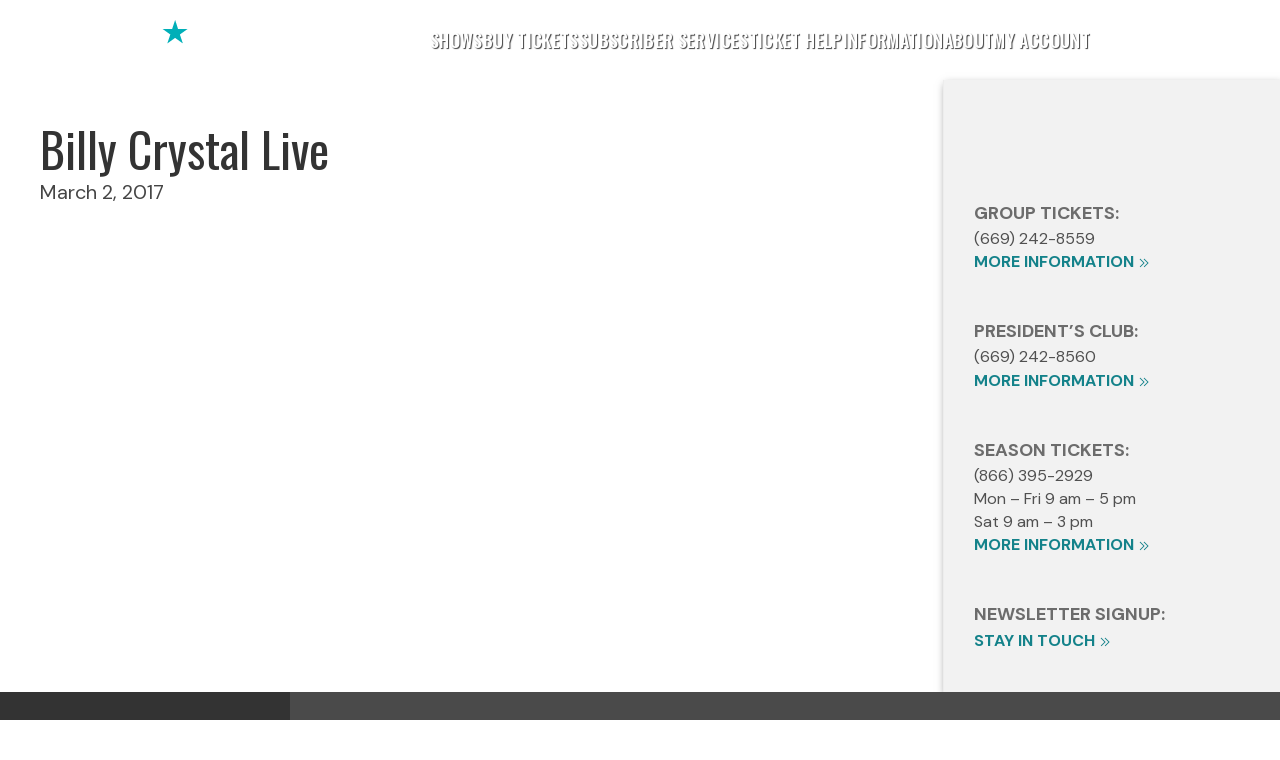

--- FILE ---
content_type: text/html; charset=UTF-8
request_url: https://broadwaysanjose.com/shows/archive-2017-billy-crystal-live/
body_size: 13800
content:
<!DOCTYPE html>
<html class="no-js" lang="en-US">

<head>
<meta charset="UTF-8">
<meta name="viewport" content="width=device-width, initial-scale=1.0" >
<meta name="google-site-verification" content="3tyfxJYNRlFGdJQlvm7hLzjdj9uf_eSGMOKsfgs4xCI" />
<link rel="profile" href="https://gmpg.org/xfn/11">
<link rel="preconnect" href="https://fonts.googleapis.com">
<link rel="preconnect" href="https://fonts.gstatic.com" crossorigin>
<link href="https://fonts.googleapis.com/css2?family=DM+Sans:ital,opsz,wght@0,9..40,100..1000;1,9..40,100..1000&family=Oswald:wght@200..700&display=swap" rel="stylesheet">


<title>Billy Crystal Live | Broadway San Jose</title>

<!-- The SEO Framework by Sybre Waaijer -->
<meta name="robots" content="max-snippet:-1,max-image-preview:standard,max-video-preview:-1" />
<link rel="canonical" href="https://broadwaysanjose.com/shows/archive-2017-billy-crystal-live/" />
<meta property="og:type" content="article" />
<meta property="og:locale" content="en_US" />
<meta property="og:site_name" content="Broadway San Jose" />
<meta property="og:title" content="Billy Crystal Live | Broadway San Jose" />
<meta property="og:url" content="https://broadwaysanjose.com/shows/archive-2017-billy-crystal-live/" />
<meta property="og:image" content="https://broadwaysanjose.com/wp-content/uploads/favicon.png" />
<meta property="og:image:width" content="154" />
<meta property="og:image:height" content="146" />
<meta property="article:published_time" content="2022-10-27T18:41:29+00:00" />
<meta property="article:modified_time" content="2022-10-27T18:43:31+00:00" />
<meta property="article:publisher" content="https://www.facebook.com/broadwaysj" />
<meta name="twitter:card" content="summary_large_image" />
<meta name="twitter:title" content="Billy Crystal Live | Broadway San Jose" />
<meta name="twitter:image" content="https://broadwaysanjose.com/wp-content/uploads/favicon.png" />
<script type="application/ld+json">{"@context":"https://schema.org","@graph":[{"@type":"WebSite","@id":"https://broadwaysanjose.com/#/schema/WebSite","url":"https://broadwaysanjose.com/","name":"Broadway San Jose","description":"Hits. Close to Home.","inLanguage":"en-US","potentialAction":{"@type":"SearchAction","target":{"@type":"EntryPoint","urlTemplate":"https://broadwaysanjose.com/search/{search_term_string}/"},"query-input":"required name=search_term_string"},"publisher":{"@type":"Organization","@id":"https://broadwaysanjose.com/#/schema/Organization","name":"Broadway San Jose","url":"https://broadwaysanjose.com/","logo":{"@type":"ImageObject","url":"https://broadwaysanjose.com/wp-content/uploads/favicon.png","contentUrl":"https://broadwaysanjose.com/wp-content/uploads/favicon.png","width":154,"height":146}}},{"@type":"WebPage","@id":"https://broadwaysanjose.com/shows/archive-2017-billy-crystal-live/","url":"https://broadwaysanjose.com/shows/archive-2017-billy-crystal-live/","name":"Billy Crystal Live | Broadway San Jose","inLanguage":"en-US","isPartOf":{"@id":"https://broadwaysanjose.com/#/schema/WebSite"},"breadcrumb":{"@type":"BreadcrumbList","@id":"https://broadwaysanjose.com/#/schema/BreadcrumbList","itemListElement":[{"@type":"ListItem","position":1,"item":"https://broadwaysanjose.com/","name":"Broadway San Jose"},{"@type":"ListItem","position":2,"item":"https://broadwaysanjose.com/shows/","name":"Archives: Shows"},{"@type":"ListItem","position":3,"item":"https://broadwaysanjose.com/shows/archive-2016-2017/","name":"Group: Archive 2016-2017"},{"@type":"ListItem","position":4,"item":"https://broadwaysanjose.com/shows/2017/","name":"Group: 2017"},{"@type":"ListItem","position":5,"name":"Billy Crystal Live"}]},"potentialAction":{"@type":"ReadAction","target":"https://broadwaysanjose.com/shows/archive-2017-billy-crystal-live/"},"datePublished":"2022-10-27T18:41:29+00:00","dateModified":"2022-10-27T18:43:31+00:00","author":{"@type":"Person","@id":"https://broadwaysanjose.com/#/schema/Person/b7d95d60694edb5c7811a4e8ed621e16","name":"artkade"}}]}</script>
<!-- / The SEO Framework by Sybre Waaijer | 13.51ms meta | 1.67ms boot -->

<link rel='dns-prefetch' href='//cdn.jsdelivr.net' />
<link rel="alternate" type="application/rss+xml" title="Broadway San Jose &raquo; Feed" href="https://broadwaysanjose.com/feed/" />
<link rel="alternate" type="application/rss+xml" title="Broadway San Jose &raquo; Comments Feed" href="https://broadwaysanjose.com/comments/feed/" />
<link rel="alternate" title="oEmbed (JSON)" type="application/json+oembed" href="https://broadwaysanjose.com/wp-json/oembed/1.0/embed?url=https%3A%2F%2Fbroadwaysanjose.com%2Fshows%2Farchive-2017-billy-crystal-live%2F" />
<link rel="alternate" title="oEmbed (XML)" type="text/xml+oembed" href="https://broadwaysanjose.com/wp-json/oembed/1.0/embed?url=https%3A%2F%2Fbroadwaysanjose.com%2Fshows%2Farchive-2017-billy-crystal-live%2F&#038;format=xml" />
<style id='wp-img-auto-sizes-contain-inline-css'>
img:is([sizes=auto i],[sizes^="auto," i]){contain-intrinsic-size:3000px 1500px}
/*# sourceURL=wp-img-auto-sizes-contain-inline-css */
</style>
<style id='wp-block-library-inline-css'>
:root{--wp-block-synced-color:#7a00df;--wp-block-synced-color--rgb:122,0,223;--wp-bound-block-color:var(--wp-block-synced-color);--wp-editor-canvas-background:#ddd;--wp-admin-theme-color:#007cba;--wp-admin-theme-color--rgb:0,124,186;--wp-admin-theme-color-darker-10:#006ba1;--wp-admin-theme-color-darker-10--rgb:0,107,160.5;--wp-admin-theme-color-darker-20:#005a87;--wp-admin-theme-color-darker-20--rgb:0,90,135;--wp-admin-border-width-focus:2px}@media (min-resolution:192dpi){:root{--wp-admin-border-width-focus:1.5px}}.wp-element-button{cursor:pointer}:root .has-very-light-gray-background-color{background-color:#eee}:root .has-very-dark-gray-background-color{background-color:#313131}:root .has-very-light-gray-color{color:#eee}:root .has-very-dark-gray-color{color:#313131}:root .has-vivid-green-cyan-to-vivid-cyan-blue-gradient-background{background:linear-gradient(135deg,#00d084,#0693e3)}:root .has-purple-crush-gradient-background{background:linear-gradient(135deg,#34e2e4,#4721fb 50%,#ab1dfe)}:root .has-hazy-dawn-gradient-background{background:linear-gradient(135deg,#faaca8,#dad0ec)}:root .has-subdued-olive-gradient-background{background:linear-gradient(135deg,#fafae1,#67a671)}:root .has-atomic-cream-gradient-background{background:linear-gradient(135deg,#fdd79a,#004a59)}:root .has-nightshade-gradient-background{background:linear-gradient(135deg,#330968,#31cdcf)}:root .has-midnight-gradient-background{background:linear-gradient(135deg,#020381,#2874fc)}:root{--wp--preset--font-size--normal:16px;--wp--preset--font-size--huge:42px}.has-regular-font-size{font-size:1em}.has-larger-font-size{font-size:2.625em}.has-normal-font-size{font-size:var(--wp--preset--font-size--normal)}.has-huge-font-size{font-size:var(--wp--preset--font-size--huge)}.has-text-align-center{text-align:center}.has-text-align-left{text-align:left}.has-text-align-right{text-align:right}.has-fit-text{white-space:nowrap!important}#end-resizable-editor-section{display:none}.aligncenter{clear:both}.items-justified-left{justify-content:flex-start}.items-justified-center{justify-content:center}.items-justified-right{justify-content:flex-end}.items-justified-space-between{justify-content:space-between}.screen-reader-text{border:0;clip-path:inset(50%);height:1px;margin:-1px;overflow:hidden;padding:0;position:absolute;width:1px;word-wrap:normal!important}.screen-reader-text:focus{background-color:#ddd;clip-path:none;color:#444;display:block;font-size:1em;height:auto;left:5px;line-height:normal;padding:15px 23px 14px;text-decoration:none;top:5px;width:auto;z-index:100000}html :where(.has-border-color){border-style:solid}html :where([style*=border-top-color]){border-top-style:solid}html :where([style*=border-right-color]){border-right-style:solid}html :where([style*=border-bottom-color]){border-bottom-style:solid}html :where([style*=border-left-color]){border-left-style:solid}html :where([style*=border-width]){border-style:solid}html :where([style*=border-top-width]){border-top-style:solid}html :where([style*=border-right-width]){border-right-style:solid}html :where([style*=border-bottom-width]){border-bottom-style:solid}html :where([style*=border-left-width]){border-left-style:solid}html :where(img[class*=wp-image-]){height:auto;max-width:100%}:where(figure){margin:0 0 1em}html :where(.is-position-sticky){--wp-admin--admin-bar--position-offset:var(--wp-admin--admin-bar--height,0px)}@media screen and (max-width:600px){html :where(.is-position-sticky){--wp-admin--admin-bar--position-offset:0px}}

/*# sourceURL=wp-block-library-inline-css */
</style><style id='wp-block-heading-inline-css'>
h1:where(.wp-block-heading).has-background,h2:where(.wp-block-heading).has-background,h3:where(.wp-block-heading).has-background,h4:where(.wp-block-heading).has-background,h5:where(.wp-block-heading).has-background,h6:where(.wp-block-heading).has-background{padding:1.25em 2.375em}h1.has-text-align-left[style*=writing-mode]:where([style*=vertical-lr]),h1.has-text-align-right[style*=writing-mode]:where([style*=vertical-rl]),h2.has-text-align-left[style*=writing-mode]:where([style*=vertical-lr]),h2.has-text-align-right[style*=writing-mode]:where([style*=vertical-rl]),h3.has-text-align-left[style*=writing-mode]:where([style*=vertical-lr]),h3.has-text-align-right[style*=writing-mode]:where([style*=vertical-rl]),h4.has-text-align-left[style*=writing-mode]:where([style*=vertical-lr]),h4.has-text-align-right[style*=writing-mode]:where([style*=vertical-rl]),h5.has-text-align-left[style*=writing-mode]:where([style*=vertical-lr]),h5.has-text-align-right[style*=writing-mode]:where([style*=vertical-rl]),h6.has-text-align-left[style*=writing-mode]:where([style*=vertical-lr]),h6.has-text-align-right[style*=writing-mode]:where([style*=vertical-rl]){rotate:180deg}
/*# sourceURL=https://broadwaysanjose.com/wp-includes/blocks/heading/style.min.css */
</style>
<style id='wp-block-search-inline-css'>
.wp-block-search__button{margin-left:10px;word-break:normal}.wp-block-search__button.has-icon{line-height:0}.wp-block-search__button svg{height:1.25em;min-height:24px;min-width:24px;width:1.25em;fill:currentColor;vertical-align:text-bottom}:where(.wp-block-search__button){border:1px solid #ccc;padding:6px 10px}.wp-block-search__inside-wrapper{display:flex;flex:auto;flex-wrap:nowrap;max-width:100%}.wp-block-search__label{width:100%}.wp-block-search.wp-block-search__button-only .wp-block-search__button{box-sizing:border-box;display:flex;flex-shrink:0;justify-content:center;margin-left:0;max-width:100%}.wp-block-search.wp-block-search__button-only .wp-block-search__inside-wrapper{min-width:0!important;transition-property:width}.wp-block-search.wp-block-search__button-only .wp-block-search__input{flex-basis:100%;transition-duration:.3s}.wp-block-search.wp-block-search__button-only.wp-block-search__searchfield-hidden,.wp-block-search.wp-block-search__button-only.wp-block-search__searchfield-hidden .wp-block-search__inside-wrapper{overflow:hidden}.wp-block-search.wp-block-search__button-only.wp-block-search__searchfield-hidden .wp-block-search__input{border-left-width:0!important;border-right-width:0!important;flex-basis:0;flex-grow:0;margin:0;min-width:0!important;padding-left:0!important;padding-right:0!important;width:0!important}:where(.wp-block-search__input){appearance:none;border:1px solid #949494;flex-grow:1;font-family:inherit;font-size:inherit;font-style:inherit;font-weight:inherit;letter-spacing:inherit;line-height:inherit;margin-left:0;margin-right:0;min-width:3rem;padding:8px;text-decoration:unset!important;text-transform:inherit}:where(.wp-block-search__button-inside .wp-block-search__inside-wrapper){background-color:#fff;border:1px solid #949494;box-sizing:border-box;padding:4px}:where(.wp-block-search__button-inside .wp-block-search__inside-wrapper) .wp-block-search__input{border:none;border-radius:0;padding:0 4px}:where(.wp-block-search__button-inside .wp-block-search__inside-wrapper) .wp-block-search__input:focus{outline:none}:where(.wp-block-search__button-inside .wp-block-search__inside-wrapper) :where(.wp-block-search__button){padding:4px 8px}.wp-block-search.aligncenter .wp-block-search__inside-wrapper{margin:auto}.wp-block[data-align=right] .wp-block-search.wp-block-search__button-only .wp-block-search__inside-wrapper{float:right}
/*# sourceURL=https://broadwaysanjose.com/wp-includes/blocks/search/style.min.css */
</style>
<style id='wp-block-search-theme-inline-css'>
.wp-block-search .wp-block-search__label{font-weight:700}.wp-block-search__button{border:1px solid #ccc;padding:.375em .625em}
/*# sourceURL=https://broadwaysanjose.com/wp-includes/blocks/search/theme.min.css */
</style>
<style id='wp-block-paragraph-inline-css'>
.is-small-text{font-size:.875em}.is-regular-text{font-size:1em}.is-large-text{font-size:2.25em}.is-larger-text{font-size:3em}.has-drop-cap:not(:focus):first-letter{float:left;font-size:8.4em;font-style:normal;font-weight:100;line-height:.68;margin:.05em .1em 0 0;text-transform:uppercase}body.rtl .has-drop-cap:not(:focus):first-letter{float:none;margin-left:.1em}p.has-drop-cap.has-background{overflow:hidden}:root :where(p.has-background){padding:1.25em 2.375em}:where(p.has-text-color:not(.has-link-color)) a{color:inherit}p.has-text-align-left[style*="writing-mode:vertical-lr"],p.has-text-align-right[style*="writing-mode:vertical-rl"]{rotate:180deg}
/*# sourceURL=https://broadwaysanjose.com/wp-includes/blocks/paragraph/style.min.css */
</style>
<style id='wp-block-spacer-inline-css'>
.wp-block-spacer{clear:both}
/*# sourceURL=https://broadwaysanjose.com/wp-includes/blocks/spacer/style.min.css */
</style>
<style id='global-styles-inline-css'>
:root{--wp--preset--aspect-ratio--square: 1;--wp--preset--aspect-ratio--4-3: 4/3;--wp--preset--aspect-ratio--3-4: 3/4;--wp--preset--aspect-ratio--3-2: 3/2;--wp--preset--aspect-ratio--2-3: 2/3;--wp--preset--aspect-ratio--16-9: 16/9;--wp--preset--aspect-ratio--9-16: 9/16;--wp--preset--color--black: #000000;--wp--preset--color--cyan-bluish-gray: #abb8c3;--wp--preset--color--white: #ffffff;--wp--preset--color--pale-pink: #f78da7;--wp--preset--color--vivid-red: #cf2e2e;--wp--preset--color--luminous-vivid-orange: #ff6900;--wp--preset--color--luminous-vivid-amber: #fcb900;--wp--preset--color--light-green-cyan: #7bdcb5;--wp--preset--color--vivid-green-cyan: #00d084;--wp--preset--color--pale-cyan-blue: #8ed1fc;--wp--preset--color--vivid-cyan-blue: #0693e3;--wp--preset--color--vivid-purple: #9b51e0;--wp--preset--color--teal: #14828A;--wp--preset--color--yellow: #FCA500;--wp--preset--color--magenta: #8f0350;--wp--preset--color--light-blue: #a4dfe3;--wp--preset--color--blackish: #454545;--wp--preset--gradient--vivid-cyan-blue-to-vivid-purple: linear-gradient(135deg,rgb(6,147,227) 0%,rgb(155,81,224) 100%);--wp--preset--gradient--light-green-cyan-to-vivid-green-cyan: linear-gradient(135deg,rgb(122,220,180) 0%,rgb(0,208,130) 100%);--wp--preset--gradient--luminous-vivid-amber-to-luminous-vivid-orange: linear-gradient(135deg,rgb(252,185,0) 0%,rgb(255,105,0) 100%);--wp--preset--gradient--luminous-vivid-orange-to-vivid-red: linear-gradient(135deg,rgb(255,105,0) 0%,rgb(207,46,46) 100%);--wp--preset--gradient--very-light-gray-to-cyan-bluish-gray: linear-gradient(135deg,rgb(238,238,238) 0%,rgb(169,184,195) 100%);--wp--preset--gradient--cool-to-warm-spectrum: linear-gradient(135deg,rgb(74,234,220) 0%,rgb(151,120,209) 20%,rgb(207,42,186) 40%,rgb(238,44,130) 60%,rgb(251,105,98) 80%,rgb(254,248,76) 100%);--wp--preset--gradient--blush-light-purple: linear-gradient(135deg,rgb(255,206,236) 0%,rgb(152,150,240) 100%);--wp--preset--gradient--blush-bordeaux: linear-gradient(135deg,rgb(254,205,165) 0%,rgb(254,45,45) 50%,rgb(107,0,62) 100%);--wp--preset--gradient--luminous-dusk: linear-gradient(135deg,rgb(255,203,112) 0%,rgb(199,81,192) 50%,rgb(65,88,208) 100%);--wp--preset--gradient--pale-ocean: linear-gradient(135deg,rgb(255,245,203) 0%,rgb(182,227,212) 50%,rgb(51,167,181) 100%);--wp--preset--gradient--electric-grass: linear-gradient(135deg,rgb(202,248,128) 0%,rgb(113,206,126) 100%);--wp--preset--gradient--midnight: linear-gradient(135deg,rgb(2,3,129) 0%,rgb(40,116,252) 100%);--wp--preset--font-size--small: 13px;--wp--preset--font-size--medium: 20px;--wp--preset--font-size--large: 36px;--wp--preset--font-size--x-large: 42px;--wp--preset--font-size--h-1: 4.0rem;--wp--preset--font-size--h-2: 3.2rem;--wp--preset--font-size--h-3: 2.6rem;--wp--preset--font-size--h-4: 2rem;--wp--preset--font-size--p: 1.6rem;--wp--preset--font-family--oswald: "Oswald", sans-serif;--wp--preset--font-family--dm-sans: "DM Sans", sans-serif;--wp--preset--spacing--20: 0.44rem;--wp--preset--spacing--30: 0.67rem;--wp--preset--spacing--40: 1rem;--wp--preset--spacing--50: 1.5rem;--wp--preset--spacing--60: 2.25rem;--wp--preset--spacing--70: 3.38rem;--wp--preset--spacing--80: 5.06rem;--wp--preset--shadow--natural: 6px 6px 9px rgba(0, 0, 0, 0.2);--wp--preset--shadow--deep: 12px 12px 50px rgba(0, 0, 0, 0.4);--wp--preset--shadow--sharp: 6px 6px 0px rgba(0, 0, 0, 0.2);--wp--preset--shadow--outlined: 6px 6px 0px -3px rgb(255, 255, 255), 6px 6px rgb(0, 0, 0);--wp--preset--shadow--crisp: 6px 6px 0px rgb(0, 0, 0);}:root { --wp--style--global--content-size: 1140px;--wp--style--global--wide-size: 1140px; }:where(body) { margin: 0; }.wp-site-blocks > .alignleft { float: left; margin-right: 2em; }.wp-site-blocks > .alignright { float: right; margin-left: 2em; }.wp-site-blocks > .aligncenter { justify-content: center; margin-left: auto; margin-right: auto; }:where(.wp-site-blocks) > * { margin-block-start: 24px; margin-block-end: 0; }:where(.wp-site-blocks) > :first-child { margin-block-start: 0; }:where(.wp-site-blocks) > :last-child { margin-block-end: 0; }:root { --wp--style--block-gap: 24px; }:root :where(.is-layout-flow) > :first-child{margin-block-start: 0;}:root :where(.is-layout-flow) > :last-child{margin-block-end: 0;}:root :where(.is-layout-flow) > *{margin-block-start: 24px;margin-block-end: 0;}:root :where(.is-layout-constrained) > :first-child{margin-block-start: 0;}:root :where(.is-layout-constrained) > :last-child{margin-block-end: 0;}:root :where(.is-layout-constrained) > *{margin-block-start: 24px;margin-block-end: 0;}:root :where(.is-layout-flex){gap: 24px;}:root :where(.is-layout-grid){gap: 24px;}.is-layout-flow > .alignleft{float: left;margin-inline-start: 0;margin-inline-end: 2em;}.is-layout-flow > .alignright{float: right;margin-inline-start: 2em;margin-inline-end: 0;}.is-layout-flow > .aligncenter{margin-left: auto !important;margin-right: auto !important;}.is-layout-constrained > .alignleft{float: left;margin-inline-start: 0;margin-inline-end: 2em;}.is-layout-constrained > .alignright{float: right;margin-inline-start: 2em;margin-inline-end: 0;}.is-layout-constrained > .aligncenter{margin-left: auto !important;margin-right: auto !important;}.is-layout-constrained > :where(:not(.alignleft):not(.alignright):not(.alignfull)){max-width: var(--wp--style--global--content-size);margin-left: auto !important;margin-right: auto !important;}.is-layout-constrained > .alignwide{max-width: var(--wp--style--global--wide-size);}body .is-layout-flex{display: flex;}.is-layout-flex{flex-wrap: wrap;align-items: center;}.is-layout-flex > :is(*, div){margin: 0;}body .is-layout-grid{display: grid;}.is-layout-grid > :is(*, div){margin: 0;}body{padding-top: 0px;padding-right: 0px;padding-bottom: 0px;padding-left: 0px;}a:where(:not(.wp-element-button)){text-decoration: underline;}:root :where(.wp-element-button, .wp-block-button__link){background-color: #32373c;border-width: 0;color: #fff;font-family: inherit;font-size: inherit;font-style: inherit;font-weight: inherit;letter-spacing: inherit;line-height: inherit;padding-top: calc(0.667em + 2px);padding-right: calc(1.333em + 2px);padding-bottom: calc(0.667em + 2px);padding-left: calc(1.333em + 2px);text-decoration: none;text-transform: inherit;}.has-black-color{color: var(--wp--preset--color--black) !important;}.has-cyan-bluish-gray-color{color: var(--wp--preset--color--cyan-bluish-gray) !important;}.has-white-color{color: var(--wp--preset--color--white) !important;}.has-pale-pink-color{color: var(--wp--preset--color--pale-pink) !important;}.has-vivid-red-color{color: var(--wp--preset--color--vivid-red) !important;}.has-luminous-vivid-orange-color{color: var(--wp--preset--color--luminous-vivid-orange) !important;}.has-luminous-vivid-amber-color{color: var(--wp--preset--color--luminous-vivid-amber) !important;}.has-light-green-cyan-color{color: var(--wp--preset--color--light-green-cyan) !important;}.has-vivid-green-cyan-color{color: var(--wp--preset--color--vivid-green-cyan) !important;}.has-pale-cyan-blue-color{color: var(--wp--preset--color--pale-cyan-blue) !important;}.has-vivid-cyan-blue-color{color: var(--wp--preset--color--vivid-cyan-blue) !important;}.has-vivid-purple-color{color: var(--wp--preset--color--vivid-purple) !important;}.has-teal-color{color: var(--wp--preset--color--teal) !important;}.has-yellow-color{color: var(--wp--preset--color--yellow) !important;}.has-magenta-color{color: var(--wp--preset--color--magenta) !important;}.has-light-blue-color{color: var(--wp--preset--color--light-blue) !important;}.has-blackish-color{color: var(--wp--preset--color--blackish) !important;}.has-black-background-color{background-color: var(--wp--preset--color--black) !important;}.has-cyan-bluish-gray-background-color{background-color: var(--wp--preset--color--cyan-bluish-gray) !important;}.has-white-background-color{background-color: var(--wp--preset--color--white) !important;}.has-pale-pink-background-color{background-color: var(--wp--preset--color--pale-pink) !important;}.has-vivid-red-background-color{background-color: var(--wp--preset--color--vivid-red) !important;}.has-luminous-vivid-orange-background-color{background-color: var(--wp--preset--color--luminous-vivid-orange) !important;}.has-luminous-vivid-amber-background-color{background-color: var(--wp--preset--color--luminous-vivid-amber) !important;}.has-light-green-cyan-background-color{background-color: var(--wp--preset--color--light-green-cyan) !important;}.has-vivid-green-cyan-background-color{background-color: var(--wp--preset--color--vivid-green-cyan) !important;}.has-pale-cyan-blue-background-color{background-color: var(--wp--preset--color--pale-cyan-blue) !important;}.has-vivid-cyan-blue-background-color{background-color: var(--wp--preset--color--vivid-cyan-blue) !important;}.has-vivid-purple-background-color{background-color: var(--wp--preset--color--vivid-purple) !important;}.has-teal-background-color{background-color: var(--wp--preset--color--teal) !important;}.has-yellow-background-color{background-color: var(--wp--preset--color--yellow) !important;}.has-magenta-background-color{background-color: var(--wp--preset--color--magenta) !important;}.has-light-blue-background-color{background-color: var(--wp--preset--color--light-blue) !important;}.has-blackish-background-color{background-color: var(--wp--preset--color--blackish) !important;}.has-black-border-color{border-color: var(--wp--preset--color--black) !important;}.has-cyan-bluish-gray-border-color{border-color: var(--wp--preset--color--cyan-bluish-gray) !important;}.has-white-border-color{border-color: var(--wp--preset--color--white) !important;}.has-pale-pink-border-color{border-color: var(--wp--preset--color--pale-pink) !important;}.has-vivid-red-border-color{border-color: var(--wp--preset--color--vivid-red) !important;}.has-luminous-vivid-orange-border-color{border-color: var(--wp--preset--color--luminous-vivid-orange) !important;}.has-luminous-vivid-amber-border-color{border-color: var(--wp--preset--color--luminous-vivid-amber) !important;}.has-light-green-cyan-border-color{border-color: var(--wp--preset--color--light-green-cyan) !important;}.has-vivid-green-cyan-border-color{border-color: var(--wp--preset--color--vivid-green-cyan) !important;}.has-pale-cyan-blue-border-color{border-color: var(--wp--preset--color--pale-cyan-blue) !important;}.has-vivid-cyan-blue-border-color{border-color: var(--wp--preset--color--vivid-cyan-blue) !important;}.has-vivid-purple-border-color{border-color: var(--wp--preset--color--vivid-purple) !important;}.has-teal-border-color{border-color: var(--wp--preset--color--teal) !important;}.has-yellow-border-color{border-color: var(--wp--preset--color--yellow) !important;}.has-magenta-border-color{border-color: var(--wp--preset--color--magenta) !important;}.has-light-blue-border-color{border-color: var(--wp--preset--color--light-blue) !important;}.has-blackish-border-color{border-color: var(--wp--preset--color--blackish) !important;}.has-vivid-cyan-blue-to-vivid-purple-gradient-background{background: var(--wp--preset--gradient--vivid-cyan-blue-to-vivid-purple) !important;}.has-light-green-cyan-to-vivid-green-cyan-gradient-background{background: var(--wp--preset--gradient--light-green-cyan-to-vivid-green-cyan) !important;}.has-luminous-vivid-amber-to-luminous-vivid-orange-gradient-background{background: var(--wp--preset--gradient--luminous-vivid-amber-to-luminous-vivid-orange) !important;}.has-luminous-vivid-orange-to-vivid-red-gradient-background{background: var(--wp--preset--gradient--luminous-vivid-orange-to-vivid-red) !important;}.has-very-light-gray-to-cyan-bluish-gray-gradient-background{background: var(--wp--preset--gradient--very-light-gray-to-cyan-bluish-gray) !important;}.has-cool-to-warm-spectrum-gradient-background{background: var(--wp--preset--gradient--cool-to-warm-spectrum) !important;}.has-blush-light-purple-gradient-background{background: var(--wp--preset--gradient--blush-light-purple) !important;}.has-blush-bordeaux-gradient-background{background: var(--wp--preset--gradient--blush-bordeaux) !important;}.has-luminous-dusk-gradient-background{background: var(--wp--preset--gradient--luminous-dusk) !important;}.has-pale-ocean-gradient-background{background: var(--wp--preset--gradient--pale-ocean) !important;}.has-electric-grass-gradient-background{background: var(--wp--preset--gradient--electric-grass) !important;}.has-midnight-gradient-background{background: var(--wp--preset--gradient--midnight) !important;}.has-small-font-size{font-size: var(--wp--preset--font-size--small) !important;}.has-medium-font-size{font-size: var(--wp--preset--font-size--medium) !important;}.has-large-font-size{font-size: var(--wp--preset--font-size--large) !important;}.has-x-large-font-size{font-size: var(--wp--preset--font-size--x-large) !important;}.has-h-1-font-size{font-size: var(--wp--preset--font-size--h-1) !important;}.has-h-2-font-size{font-size: var(--wp--preset--font-size--h-2) !important;}.has-h-3-font-size{font-size: var(--wp--preset--font-size--h-3) !important;}.has-h-4-font-size{font-size: var(--wp--preset--font-size--h-4) !important;}.has-p-font-size{font-size: var(--wp--preset--font-size--p) !important;}.has-oswald-font-family{font-family: var(--wp--preset--font-family--oswald) !important;}.has-dm-sans-font-family{font-family: var(--wp--preset--font-family--dm-sans) !important;}
/*# sourceURL=global-styles-inline-css */
</style>

<link rel='stylesheet' id='wp-components-css' href='https://broadwaysanjose.com/wp-includes/css/dist/components/style.min.css?ver=6.9' media='all' />
<link rel='stylesheet' id='wp-preferences-css' href='https://broadwaysanjose.com/wp-includes/css/dist/preferences/style.min.css?ver=6.9' media='all' />
<link rel='stylesheet' id='wp-block-editor-css' href='https://broadwaysanjose.com/wp-includes/css/dist/block-editor/style.min.css?ver=6.9' media='all' />
<link rel='stylesheet' id='popup-maker-block-library-style-css' href='https://broadwaysanjose.com/wp-content/plugins/popup-maker/dist/packages/block-library-style.css?ver=dbea705cfafe089d65f1' media='all' />
<link rel='stylesheet' id='show-style-css' href='https://broadwaysanjose.com/wp-content/plugins/artkade-shows/css/atk-show-style.css?ver=3.0.10' media='all' />
<link rel='stylesheet' id='atk-block-style-css' href='https://broadwaysanjose.com/wp-content/plugins/atk-blocks/css/atk-block-style.css?ver=2.6.2' media='all' />
<link rel='stylesheet' id='style-css' href='https://broadwaysanjose.com/wp-content/themes/broadwaysj/style.css?ver=6.9' media='all' />
<link rel='stylesheet' id='stylesheet-css' href='https://cdn.jsdelivr.net/npm/uikit@3.18.0/dist/css/uikit.min.css?ver=6.9' media='all' />
<link rel='stylesheet' id='custom-css' href='https://broadwaysanjose.com/wp-content/themes/broadwaysj/assets/css/custom.css?ver=2.23' media='all' />
<link rel='stylesheet' id='popup-maker-site-css' href='//broadwaysanjose.com/wp-content/uploads/pum/pum-site-styles.css?generated=1755593984&#038;ver=1.21.5' media='all' />
<script src="https://broadwaysanjose.com/wp-includes/js/jquery/jquery.min.js?ver=3.7.1" id="jquery-core-js"></script>
<script src="https://broadwaysanjose.com/wp-includes/js/jquery/jquery-migrate.min.js?ver=3.4.1" id="jquery-migrate-js"></script>
<link rel="https://api.w.org/" href="https://broadwaysanjose.com/wp-json/" /><link rel="alternate" title="JSON" type="application/json" href="https://broadwaysanjose.com/wp-json/wp/v2/shows/8518" /><link rel="EditURI" type="application/rsd+xml" title="RSD" href="https://broadwaysanjose.com/xmlrpc.php?rsd" />
<style class='wp-fonts-local'>
@font-face{font-family:Oswald;font-style:normal;font-weight:400;font-display:fallback;font-stretch:normal;}
@font-face{font-family:Oswald;font-style:italic;font-weight:400;font-display:fallback;font-stretch:normal;}
@font-face{font-family:"DM Sans";font-style:normal;font-weight:400;font-display:fallback;font-stretch:normal;}
@font-face{font-family:"DM Sans";font-style:italic;font-weight:400;font-display:fallback;font-stretch:normal;}
</style>
<link rel="icon" href="https://broadwaysanjose.com/wp-content/uploads/favicon-150x146.png" sizes="32x32" />
<link rel="icon" href="https://broadwaysanjose.com/wp-content/uploads/favicon.png" sizes="192x192" />
<link rel="apple-touch-icon" href="https://broadwaysanjose.com/wp-content/uploads/favicon.png" />
<meta name="msapplication-TileImage" content="https://broadwaysanjose.com/wp-content/uploads/favicon.png" />
<!--1.- BSJ ANALYTICS - Global SECURED site tag (gtag.js) - Google Analytics -->
<script async src="https://www.googletagmanager.com/gtag/js?id=UA-44126916-1"></script>
<script>
  window.dataLayer = window.dataLayer || [];
  function gtag(){dataLayer.push(arguments);}
  gtag('js', new Date());

  gtag('config', 'UA-44126916-1');
</script>
<!-- End BSJ Secured Site Analytics -->
<!--2.- BSJ ANALYTICS - Global NOT SECURED site tag (gtag.js) - Google Analytics -->
<script async src="https://www.googletagmanager.com/gtag/js?id=UA-44126916-6"></script>
<script>
	window.dataLayer = window.dataLayer || [];
	function gtag(){dataLayer.push(arguments);}
	gtag('js', new Date());

	gtag('config', 'UA-44126916-6');
</script>
<!-- End BSJ Not Secured Site Analytics -->
<!--3.- BSJ Tag Manager - tracking PDF downloads -->
<script>(function(w,d,s,l,i){w[l]=w[l]||[];w[l].push({'gtm.start':
	new Date().getTime(),event:'gtm.js'});var f=d.getElementsByTagName(s)[0],
	j=d.createElement(s),dl=l!='dataLayer'?'&l='+l:'';j.async=true;j.src=
	'https://www.googletagmanager.com/gtm.js?id='+i+dl;f.parentNode.insertBefore(j,f);
	})(window,document,'script','dataLayer','GTM-5SWW85Q');</script>
<!-- End BSJ Tag Manager 

------- SHOW TAGS ADDED BELOW ----- -->
<!--- Stackadapt ---->
<script>!function(s,a,e,v,n,t,z){if(s.saq)return;n=s.saq=function(){n.callMethod?n.callMethod.apply(n,arguments):n.queue.push(arguments)};if(!s._saq)s._saq=n;n.push=n;n.loaded=!0;n.version='1.0';n.queue=[];t=a.createElement(e);t.async=!0;t.src=v;z=a.getElementsByTagName(e)[0];z.parentNode.insertBefore(t,z)}(window,document,'script','https://tags.srv.stackadapt.com/events.js');saq('ts', 'eX4VMs5-uvg-75D-nhtcBw');</script>

<!-- Meta Pixel Code -->
<script>
!function(f,b,e,v,n,t,s)
{if(f.fbq)return;n=f.fbq=function(){n.callMethod?
n.callMethod.apply(n,arguments):n.queue.push(arguments)};
if(!f._fbq)f._fbq=n;n.push=n;n.loaded=!0;n.version='2.0';
n.queue=[];t=b.createElement(e);t.async=!0;
t.src=v;s=b.getElementsByTagName(e)[0];
s.parentNode.insertBefore(t,s)}(window, document,'script',
'https://connect.facebook.net/en_US/fbevents.js');
fbq('init', '600159645070718');
fbq('track', 'PageView');
</script>
<noscript><img height="1" width="1" style="display:none"
src="https://www.facebook.com/tr?id=600159645070718&ev=PageView&noscript=1"
/></noscript>
<!-- End Meta Pixel Code -->

<!-- Attentive -->
<script async type="text/javascript" src="https://nslhy.broadwaysanjose.com/bisj/load" onError="var fallbackScript = document.createElement('script'); fallbackScript.src='https://cdn.attn.tv/bisj/dtag.js'; document.head.appendChild(fallbackScript);"></script>
<!-- End Attentive -->

</head>

<body class="wp-singular shows-template-default single single-shows postid-8518 wp-custom-logo wp-embed-responsive wp-theme-broadwaysj">	
    <div id="header-mobile" class="uk-hidden@s" uk-sticky="top: 280; animation: uk-animation-slide-top;" style="background:#000;">
        <div class="uk-container-header">
            <nav class="uk-navbar-container uk-navbar-transparent" uk-navbar>
                <div class="uk-navbar-left">
                    <div class="uk-navbar-item uk-logo">
                    <a href="https://broadwaysanjose.com/" class="custom-logo-link" rel="home"><img width="310" height="48" src="https://broadwaysanjose.com/wp-content/uploads/bsj-logo-wht.svg" class="custom-logo" alt="Broadway San Jose" decoding="async" /></a>                        <a aria-label="Broadway San Jose Logo" href="https://broadwaysanjose.com" class="custom-logo-link" rel="home">
                            <img src="https://broadwaysanjose.com/wp-content/uploads/bsj-logo-main.svg" class="custom-logo-main" alt="Broadway San Jose Logo" >
                        </a>
                        <a aria-label="Toggle mobile menu" class="uk-navbar-toggle" href="#mobile-modal" uk-toggle>
                            <span uk-navbar-toggle-icon uk-icon="ratio: 2"></span> 
                        </a>
                    </div>
                </div>
                <div class="uk-navbar-right uk-visible@m">
                    <ul id="menu-main-menu" class="uk-navbar-nav"><li id="menu-item-1187" class="wide-drop uk-parent menu-item menu-item-type-custom menu-item-object-custom menu-item-has-children menu-item-1187"><a>Shows</a>
<div class="uk-navbar-dropdown" uk-dropdown="pos: bottom-justify;">

<ul class="uk-nav uk-navbar-dropdown-nav">
	<li id="menu-item-16446" class="pop menu-item menu-item-type-post_type menu-item-object-shows menu-item-16446"><a href="https://broadwaysanjose.com/shows/the-wiz/">THE WIZ</a></li>
	<li id="menu-item-16445" class="menu-item menu-item-type-post_type menu-item-object-shows menu-item-16445"><a href="https://broadwaysanjose.com/shows/the-book-of-mormon/">The Book of Mormon</a></li>
	<li id="menu-item-16444" class="menu-item menu-item-type-post_type menu-item-object-shows menu-item-16444"><a href="https://broadwaysanjose.com/shows/beetlejuice/">Beetlejuice</a></li>
	<li id="menu-item-16443" class="menu-item menu-item-type-post_type menu-item-object-shows menu-item-16443"><a href="https://broadwaysanjose.com/shows/les-miserables/">Les Misérables</a></li>
	<li id="menu-item-16442" class="menu-item menu-item-type-post_type menu-item-object-shows menu-item-16442"><a href="https://broadwaysanjose.com/shows/back-to-the-future/">Back to the Future</a></li>
	<li id="menu-item-16441" class="menu-item menu-item-type-post_type menu-item-object-shows menu-item-16441"><a href="https://broadwaysanjose.com/shows/the-sound-of-music/">The Sound of Music</a></li>
</div>
</li>
<li id="menu-item-8984" class="uk-parent menu-item menu-item-type-post_type menu-item-object-page menu-item-has-children menu-item-8984"><a href="https://broadwaysanjose.com/buy-tickets/">Buy Tickets</a>
<div class="uk-navbar-dropdown" uk-dropdown="pos: bottom-justify;">

<ul class="uk-nav uk-navbar-dropdown-nav">
	<li id="menu-item-18072" class="pop menu-item menu-item-type-post_type menu-item-object-page menu-item-18072"><a href="https://broadwaysanjose.com/buy-tickets/season-packages/">Season Packages</a></li>
	<li id="menu-item-14911" class="menu-item menu-item-type-post_type menu-item-object-page menu-item-14911"><a href="https://broadwaysanjose.com/about/rita-moreno-awards/">Rita Moreno Awards</a></li>
	<li id="menu-item-10618" class="menu-item menu-item-type-post_type menu-item-object-page menu-item-10618"><a href="https://broadwaysanjose.com/buy-tickets/presidents-club/">President’s Club</a></li>
	<li id="menu-item-10622" class="menu-item menu-item-type-post_type menu-item-object-page menu-item-10622"><a href="https://broadwaysanjose.com/buy-tickets/group-tickets/">Group Tickets</a></li>
	<li id="menu-item-978" class="menu-item menu-item-type-post_type menu-item-object-page menu-item-978"><a href="https://broadwaysanjose.com/buy-tickets/corporate-tickets/">Corporate Tickets</a></li>
	<li id="menu-item-808" class="menu-item menu-item-type-post_type menu-item-object-page menu-item-808"><a href="https://broadwaysanjose.com/buy-tickets/accessibility/">Accessible Viewing</a></li>
</div>
</li>
<li id="menu-item-9014" class="uk-parent menu-item menu-item-type-post_type menu-item-object-page menu-item-has-children menu-item-9014"><a href="https://broadwaysanjose.com/subscriber-services/">Subscriber Services</a>
<div class="uk-navbar-dropdown" uk-dropdown="pos: bottom-justify;">

<ul class="uk-nav uk-navbar-dropdown-nav">
	<li id="menu-item-4621" class="menu-item menu-item-type-post_type menu-item-object-page menu-item-4621"><a href="https://broadwaysanjose.com/subscriber-services/auto-renew/">Auto Renew</a></li>
	<li id="menu-item-2546" class="menu-item menu-item-type-post_type menu-item-object-page menu-item-2546"><a href="https://broadwaysanjose.com/subscriber-services/account-credit/">Account Credit</a></li>
	<li id="menu-item-2985" class="menu-item menu-item-type-post_type menu-item-object-page menu-item-2985"><a href="https://broadwaysanjose.com/subscriber-services/how-to-exchange/">How to Exchange</a></li>
	<li id="menu-item-17245" class="menu-item menu-item-type-post_type menu-item-object-page menu-item-17245"><a href="https://broadwaysanjose.com/buy-tickets/presidents-club/">Contact President’s Club</a></li>
</div>
</li>
<li id="menu-item-9083" class="uk-parent menu-item menu-item-type-post_type menu-item-object-page menu-item-has-children menu-item-9083"><a href="https://broadwaysanjose.com/ticket-help/">Ticket Help</a>
<div class="uk-navbar-dropdown" uk-dropdown="pos: bottom-justify;">

<ul class="uk-nav uk-navbar-dropdown-nav">
	<li id="menu-item-7693" class="menu-item menu-item-type-post_type menu-item-object-page menu-item-7693"><a href="https://broadwaysanjose.com/ticket-help/mobile-ticketing-help/">Mobile Ticketing Help</a></li>
	<li id="menu-item-7250" class="menu-item menu-item-type-post_type menu-item-object-page menu-item-7250"><a href="https://broadwaysanjose.com/ticket-help/how-to-transfer/">How to Transfer</a></li>
	<li id="menu-item-2983" class="menu-item menu-item-type-post_type menu-item-object-page menu-item-2983"><a href="https://broadwaysanjose.com/ticket-help/sign-in-guide/">How to Sign-In</a></li>
	<li id="menu-item-846" class="menu-item menu-item-type-post_type menu-item-object-page menu-item-846"><a href="https://broadwaysanjose.com/ticket-help/third-party-broker-tickets-guests-take-caution/">Ticket Buying Warning</a></li>
</div>
</li>
<li id="menu-item-9171" class="uk-parent menu-item menu-item-type-post_type menu-item-object-page menu-item-has-children menu-item-9171"><a href="https://broadwaysanjose.com/information/">Information</a>
<div class="uk-navbar-dropdown" uk-dropdown="pos: bottom-justify;">

<ul class="uk-nav uk-navbar-dropdown-nav">
	<li id="menu-item-4218" class="menu-item menu-item-type-post_type menu-item-object-page menu-item-4218"><a href="https://broadwaysanjose.com/information/digital-programs/">Digital Programs</a></li>
	<li id="menu-item-8765" class="menu-item menu-item-type-post_type menu-item-object-page menu-item-8765"><a href="https://broadwaysanjose.com/information/show-archives/">Show Archives</a></li>
	<li id="menu-item-4193" class="menu-item menu-item-type-post_type menu-item-object-page menu-item-4193"><a href="https://broadwaysanjose.com/information/virtual-venue-tour/">Virtual Venue Tour</a></li>
	<li id="menu-item-746" class="menu-item menu-item-type-post_type menu-item-object-page menu-item-746"><a href="https://broadwaysanjose.com/information/seating/">Seating</a></li>
	<li id="menu-item-3541" class="menu-item menu-item-type-post_type menu-item-object-page menu-item-3541"><a href="https://broadwaysanjose.com/information/parking-near-san-jose-center/">Parking</a></li>
	<li id="menu-item-17729" class="pop menu-item menu-item-type-post_type menu-item-object-page menu-item-17729"><a href="https://broadwaysanjose.com/information/public-transit/">Public Transit</a></li>
	<li id="menu-item-781" class="menu-item menu-item-type-post_type menu-item-object-page menu-item-781"><a href="https://broadwaysanjose.com/information/dining/">Dining</a></li>
</div>
</li>
<li id="menu-item-9216" class="uk-parent menu-item menu-item-type-post_type menu-item-object-page menu-item-has-children menu-item-9216"><a href="https://broadwaysanjose.com/about/">About</a>
<div class="uk-navbar-dropdown" uk-dropdown="pos: bottom-justify;">

<ul class="uk-nav uk-navbar-dropdown-nav">
	<li id="menu-item-4435" class="menu-item menu-item-type-post_type menu-item-object-page menu-item-4435"><a href="https://broadwaysanjose.com/about/employment/">Employment</a></li>
	<li id="menu-item-3975" class="menu-item menu-item-type-post_type menu-item-object-page menu-item-3975"><a href="https://broadwaysanjose.com/about/about-us/">About Us</a></li>
	<li id="menu-item-797" class="menu-item menu-item-type-post_type menu-item-object-page menu-item-797"><a href="https://broadwaysanjose.com/about/staff/">Staff</a></li>
	<li id="menu-item-2028" class="pop menu-item menu-item-type-post_type menu-item-object-page menu-item-2028"><a href="https://broadwaysanjose.com/about/community/">Community</a></li>
	<li id="menu-item-8771" class="menu-item menu-item-type-post_type menu-item-object-page menu-item-8771"><a href="https://broadwaysanjose.com/about/advertise-with-us/">Advertise With Us</a></li>
	<li id="menu-item-11031" class="menu-item menu-item-type-post_type menu-item-object-page menu-item-11031"><a href="https://broadwaysanjose.com/about/rita-moreno-awards/">Rita Moreno Awards</a></li>
	<li id="menu-item-15240" class="menu-item menu-item-type-post_type menu-item-object-page menu-item-15240"><a href="https://broadwaysanjose.com/about/ticket-donations/">Ticket Donations</a></li>
</div>
</li>
<li id="menu-item-29" class="menu-item menu-item-type-custom menu-item-object-custom menu-item-29"><a target="_blank" href="https://am.ticketmaster.com/bsj/">My Account</a></li>
</ul>  
                </div>
				
			  				<div class="uk-navbar-right uk-visible@m">        
						<div><div class=""><div class="nav-overlay uk-navbar-right">
  <a class="uk-navbar-toggle" uk-search-icon uk-toggle="target: .nav-overlay; animation: uk-animation-fade" href="#"></a>
</div>

<div class="nav-overlay uk-navbar-left uk-flex-1" hidden>
  <div class="uk-navbar-item uk-width-expand" style="min-width:460px;">
    <form class="uk-search uk-search-navbar uk-width-1-1" method="get" action="/">
  <input 
    class="uk-search-input" 
    type="search" 
    name="s" 
    placeholder="Search" 
    aria-label="Search" 
    style="border-bottom:1px solid #aaa"
    autofocus>
</form>
  </div>

  <a class="uk-navbar-toggle" uk-close uk-toggle="target: .nav-overlay; animation: uk-animation-fade" href="#"></a>
</div></div></div>				</div>
			  				
            </nav>
        </div>
    </div>    
    
    <div id="header-pages" class="uk-visible@s" uk-sticky="top: 280; animation: uk-animation-slide-top;">
        <div class="uk-container-header">
            <nav class="uk-navbar-container uk-navbar-transparent" uk-navbar>
                <div class="uk-navbar-left">
                    <div class="uk-navbar-item uk-logo">
                    <a href="https://broadwaysanjose.com/" class="custom-logo-link" rel="home"><img width="310" height="48" src="https://broadwaysanjose.com/wp-content/uploads/bsj-logo-wht.svg" class="custom-logo" alt="Broadway San Jose" decoding="async" /></a>                        <a aria-label="Broadway San Jose Logo" href="https://broadwaysanjose.com" class="custom-logo-link" rel="home">
                            <img src="https://broadwaysanjose.com/wp-content/uploads/bsj-logo-main.svg" class="custom-logo-main" alt="Broadway San Jose Logo" >
                        </a>
                        <a aria-label="Toggle mobile menu" class="uk-navbar-toggle uk-hidden@m" href="#mobile-modal" uk-toggle>
                            <span uk-navbar-toggle-icon></span> 
                        </a>
                    </div>
                </div>
                <div class="nav-overlay uk-navbar-right uk-visible@m">
                    <ul id="menu-main-menu-1" class="uk-navbar-nav"><li class="wide-drop uk-parent menu-item menu-item-type-custom menu-item-object-custom menu-item-has-children menu-item-1187"><a>Shows</a>
<div class="uk-navbar-dropdown" uk-dropdown="pos: bottom-justify;">

<ul class="uk-nav uk-navbar-dropdown-nav">
	<li class="pop menu-item menu-item-type-post_type menu-item-object-shows menu-item-16446"><a href="https://broadwaysanjose.com/shows/the-wiz/">THE WIZ</a></li>
	<li class="menu-item menu-item-type-post_type menu-item-object-shows menu-item-16445"><a href="https://broadwaysanjose.com/shows/the-book-of-mormon/">The Book of Mormon</a></li>
	<li class="menu-item menu-item-type-post_type menu-item-object-shows menu-item-16444"><a href="https://broadwaysanjose.com/shows/beetlejuice/">Beetlejuice</a></li>
	<li class="menu-item menu-item-type-post_type menu-item-object-shows menu-item-16443"><a href="https://broadwaysanjose.com/shows/les-miserables/">Les Misérables</a></li>
	<li class="menu-item menu-item-type-post_type menu-item-object-shows menu-item-16442"><a href="https://broadwaysanjose.com/shows/back-to-the-future/">Back to the Future</a></li>
	<li class="menu-item menu-item-type-post_type menu-item-object-shows menu-item-16441"><a href="https://broadwaysanjose.com/shows/the-sound-of-music/">The Sound of Music</a></li>
</div>
</li>
<li class="uk-parent menu-item menu-item-type-post_type menu-item-object-page menu-item-has-children menu-item-8984"><a href="https://broadwaysanjose.com/buy-tickets/">Buy Tickets</a>
<div class="uk-navbar-dropdown" uk-dropdown="pos: bottom-justify;">

<ul class="uk-nav uk-navbar-dropdown-nav">
	<li class="pop menu-item menu-item-type-post_type menu-item-object-page menu-item-18072"><a href="https://broadwaysanjose.com/buy-tickets/season-packages/">Season Packages</a></li>
	<li class="menu-item menu-item-type-post_type menu-item-object-page menu-item-14911"><a href="https://broadwaysanjose.com/about/rita-moreno-awards/">Rita Moreno Awards</a></li>
	<li class="menu-item menu-item-type-post_type menu-item-object-page menu-item-10618"><a href="https://broadwaysanjose.com/buy-tickets/presidents-club/">President’s Club</a></li>
	<li class="menu-item menu-item-type-post_type menu-item-object-page menu-item-10622"><a href="https://broadwaysanjose.com/buy-tickets/group-tickets/">Group Tickets</a></li>
	<li class="menu-item menu-item-type-post_type menu-item-object-page menu-item-978"><a href="https://broadwaysanjose.com/buy-tickets/corporate-tickets/">Corporate Tickets</a></li>
	<li class="menu-item menu-item-type-post_type menu-item-object-page menu-item-808"><a href="https://broadwaysanjose.com/buy-tickets/accessibility/">Accessible Viewing</a></li>
</div>
</li>
<li class="uk-parent menu-item menu-item-type-post_type menu-item-object-page menu-item-has-children menu-item-9014"><a href="https://broadwaysanjose.com/subscriber-services/">Subscriber Services</a>
<div class="uk-navbar-dropdown" uk-dropdown="pos: bottom-justify;">

<ul class="uk-nav uk-navbar-dropdown-nav">
	<li class="menu-item menu-item-type-post_type menu-item-object-page menu-item-4621"><a href="https://broadwaysanjose.com/subscriber-services/auto-renew/">Auto Renew</a></li>
	<li class="menu-item menu-item-type-post_type menu-item-object-page menu-item-2546"><a href="https://broadwaysanjose.com/subscriber-services/account-credit/">Account Credit</a></li>
	<li class="menu-item menu-item-type-post_type menu-item-object-page menu-item-2985"><a href="https://broadwaysanjose.com/subscriber-services/how-to-exchange/">How to Exchange</a></li>
	<li class="menu-item menu-item-type-post_type menu-item-object-page menu-item-17245"><a href="https://broadwaysanjose.com/buy-tickets/presidents-club/">Contact President’s Club</a></li>
</div>
</li>
<li class="uk-parent menu-item menu-item-type-post_type menu-item-object-page menu-item-has-children menu-item-9083"><a href="https://broadwaysanjose.com/ticket-help/">Ticket Help</a>
<div class="uk-navbar-dropdown" uk-dropdown="pos: bottom-justify;">

<ul class="uk-nav uk-navbar-dropdown-nav">
	<li class="menu-item menu-item-type-post_type menu-item-object-page menu-item-7693"><a href="https://broadwaysanjose.com/ticket-help/mobile-ticketing-help/">Mobile Ticketing Help</a></li>
	<li class="menu-item menu-item-type-post_type menu-item-object-page menu-item-7250"><a href="https://broadwaysanjose.com/ticket-help/how-to-transfer/">How to Transfer</a></li>
	<li class="menu-item menu-item-type-post_type menu-item-object-page menu-item-2983"><a href="https://broadwaysanjose.com/ticket-help/sign-in-guide/">How to Sign-In</a></li>
	<li class="menu-item menu-item-type-post_type menu-item-object-page menu-item-846"><a href="https://broadwaysanjose.com/ticket-help/third-party-broker-tickets-guests-take-caution/">Ticket Buying Warning</a></li>
</div>
</li>
<li class="uk-parent menu-item menu-item-type-post_type menu-item-object-page menu-item-has-children menu-item-9171"><a href="https://broadwaysanjose.com/information/">Information</a>
<div class="uk-navbar-dropdown" uk-dropdown="pos: bottom-justify;">

<ul class="uk-nav uk-navbar-dropdown-nav">
	<li class="menu-item menu-item-type-post_type menu-item-object-page menu-item-4218"><a href="https://broadwaysanjose.com/information/digital-programs/">Digital Programs</a></li>
	<li class="menu-item menu-item-type-post_type menu-item-object-page menu-item-8765"><a href="https://broadwaysanjose.com/information/show-archives/">Show Archives</a></li>
	<li class="menu-item menu-item-type-post_type menu-item-object-page menu-item-4193"><a href="https://broadwaysanjose.com/information/virtual-venue-tour/">Virtual Venue Tour</a></li>
	<li class="menu-item menu-item-type-post_type menu-item-object-page menu-item-746"><a href="https://broadwaysanjose.com/information/seating/">Seating</a></li>
	<li class="menu-item menu-item-type-post_type menu-item-object-page menu-item-3541"><a href="https://broadwaysanjose.com/information/parking-near-san-jose-center/">Parking</a></li>
	<li class="pop menu-item menu-item-type-post_type menu-item-object-page menu-item-17729"><a href="https://broadwaysanjose.com/information/public-transit/">Public Transit</a></li>
	<li class="menu-item menu-item-type-post_type menu-item-object-page menu-item-781"><a href="https://broadwaysanjose.com/information/dining/">Dining</a></li>
</div>
</li>
<li class="uk-parent menu-item menu-item-type-post_type menu-item-object-page menu-item-has-children menu-item-9216"><a href="https://broadwaysanjose.com/about/">About</a>
<div class="uk-navbar-dropdown" uk-dropdown="pos: bottom-justify;">

<ul class="uk-nav uk-navbar-dropdown-nav">
	<li class="menu-item menu-item-type-post_type menu-item-object-page menu-item-4435"><a href="https://broadwaysanjose.com/about/employment/">Employment</a></li>
	<li class="menu-item menu-item-type-post_type menu-item-object-page menu-item-3975"><a href="https://broadwaysanjose.com/about/about-us/">About Us</a></li>
	<li class="menu-item menu-item-type-post_type menu-item-object-page menu-item-797"><a href="https://broadwaysanjose.com/about/staff/">Staff</a></li>
	<li class="pop menu-item menu-item-type-post_type menu-item-object-page menu-item-2028"><a href="https://broadwaysanjose.com/about/community/">Community</a></li>
	<li class="menu-item menu-item-type-post_type menu-item-object-page menu-item-8771"><a href="https://broadwaysanjose.com/about/advertise-with-us/">Advertise With Us</a></li>
	<li class="menu-item menu-item-type-post_type menu-item-object-page menu-item-11031"><a href="https://broadwaysanjose.com/about/rita-moreno-awards/">Rita Moreno Awards</a></li>
	<li class="menu-item menu-item-type-post_type menu-item-object-page menu-item-15240"><a href="https://broadwaysanjose.com/about/ticket-donations/">Ticket Donations</a></li>
</div>
</li>
<li class="menu-item menu-item-type-custom menu-item-object-custom menu-item-29"><a target="_blank" href="https://am.ticketmaster.com/bsj/">My Account</a></li>
</ul>  
                </div>
				
									<div class="uk-navbar-right uk-visible@m">        
						<div><div class=""><div class="nav-overlay uk-navbar-right">
  <a class="uk-navbar-toggle" uk-search-icon uk-toggle="target: .nav-overlay; animation: uk-animation-fade" href="#"></a>
</div>

<div class="nav-overlay uk-navbar-left uk-flex-1" hidden>
  <div class="uk-navbar-item uk-width-expand" style="min-width:460px;">
    <form class="uk-search uk-search-navbar uk-width-1-1" method="get" action="/">
  <input 
    class="uk-search-input" 
    type="search" 
    name="s" 
    placeholder="Search" 
    aria-label="Search" 
    style="border-bottom:1px solid #aaa"
    autofocus>
</form>
  </div>

  <a class="uk-navbar-toggle" uk-close uk-toggle="target: .nav-overlay; animation: uk-animation-fade" href="#"></a>
</div></div></div>					</div>
			  					
            </nav>
        </div>
    </div>

   
                   
    <!-- This is the off-canvas -->
    <div id="mobile-off" uk-offcanvas="flip: true">
        <div class="uk-offcanvas-bar">
            <button class="uk-offcanvas-close" type="button" uk-close></button>
                         
        </div>
    </div>
    
    <!-- This is the search modal if it is activated in the customizer -->
    <? /*php
      if ( $enable_header_search === true ) {
          get_template_part( 'template-parts/modal-search' );
      }
    */ ?>
    <!-- This is the modal -->
    
<div id="mobile-modal" class="uk-modal-full" uk-modal>
  <div class="uk-modal-dialog uk-height-viewport">
    <button class="uk-modal-close-full uk-close-large uk-light" style="background:#000;" type="button" uk-close><span class="ada">Close Button</span></button>
      
      <div class="textwidget custom-html-widget"><a href="https://broadwaysanjose.com/"><img class="mobile-logo" src="https://broadwaysanjose.com/wp-content/uploads/bsj-logo-main.svg" alt="Broadway San Jose Logo"></a></div>      <div class="menu-main-menu-container"><ul id="menu-main-menu-2" class="menu uk-nav-default uk-nav-parent-icon uk-light" data-uk-nav ><li class="wide-drop uk-parent menu-item menu-item-type-custom menu-item-object-custom menu-item-has-children menu-item-1187"><a>Shows</a>
<ul class="uk-nav-sub">
	<li class="pop menu-item menu-item-type-post_type menu-item-object-shows menu-item-16446"><a href="https://broadwaysanjose.com/shows/the-wiz/">THE WIZ</a></li>
	<li class="menu-item menu-item-type-post_type menu-item-object-shows menu-item-16445"><a href="https://broadwaysanjose.com/shows/the-book-of-mormon/">The Book of Mormon</a></li>
	<li class="menu-item menu-item-type-post_type menu-item-object-shows menu-item-16444"><a href="https://broadwaysanjose.com/shows/beetlejuice/">Beetlejuice</a></li>
	<li class="menu-item menu-item-type-post_type menu-item-object-shows menu-item-16443"><a href="https://broadwaysanjose.com/shows/les-miserables/">Les Misérables</a></li>
	<li class="menu-item menu-item-type-post_type menu-item-object-shows menu-item-16442"><a href="https://broadwaysanjose.com/shows/back-to-the-future/">Back to the Future</a></li>
	<li class="menu-item menu-item-type-post_type menu-item-object-shows menu-item-16441"><a href="https://broadwaysanjose.com/shows/the-sound-of-music/">The Sound of Music</a></li>
</ul>
</li>
<li class="uk-parent menu-item menu-item-type-post_type menu-item-object-page menu-item-has-children menu-item-8984"><a href="https://broadwaysanjose.com/buy-tickets/">Buy Tickets</a>
<ul class="uk-nav-sub">
	<li class="pop menu-item menu-item-type-post_type menu-item-object-page menu-item-18072"><a href="https://broadwaysanjose.com/buy-tickets/season-packages/">Season Packages</a></li>
	<li class="menu-item menu-item-type-post_type menu-item-object-page menu-item-14911"><a href="https://broadwaysanjose.com/about/rita-moreno-awards/">Rita Moreno Awards</a></li>
	<li class="menu-item menu-item-type-post_type menu-item-object-page menu-item-10618"><a href="https://broadwaysanjose.com/buy-tickets/presidents-club/">President’s Club</a></li>
	<li class="menu-item menu-item-type-post_type menu-item-object-page menu-item-10622"><a href="https://broadwaysanjose.com/buy-tickets/group-tickets/">Group Tickets</a></li>
	<li class="menu-item menu-item-type-post_type menu-item-object-page menu-item-978"><a href="https://broadwaysanjose.com/buy-tickets/corporate-tickets/">Corporate Tickets</a></li>
	<li class="menu-item menu-item-type-post_type menu-item-object-page menu-item-808"><a href="https://broadwaysanjose.com/buy-tickets/accessibility/">Accessible Viewing</a></li>
</ul>
</li>
<li class="uk-parent menu-item menu-item-type-post_type menu-item-object-page menu-item-has-children menu-item-9014"><a href="https://broadwaysanjose.com/subscriber-services/">Subscriber Services</a>
<ul class="uk-nav-sub">
	<li class="menu-item menu-item-type-post_type menu-item-object-page menu-item-4621"><a href="https://broadwaysanjose.com/subscriber-services/auto-renew/">Auto Renew</a></li>
	<li class="menu-item menu-item-type-post_type menu-item-object-page menu-item-2546"><a href="https://broadwaysanjose.com/subscriber-services/account-credit/">Account Credit</a></li>
	<li class="menu-item menu-item-type-post_type menu-item-object-page menu-item-2985"><a href="https://broadwaysanjose.com/subscriber-services/how-to-exchange/">How to Exchange</a></li>
	<li class="menu-item menu-item-type-post_type menu-item-object-page menu-item-17245"><a href="https://broadwaysanjose.com/buy-tickets/presidents-club/">Contact President’s Club</a></li>
</ul>
</li>
<li class="uk-parent menu-item menu-item-type-post_type menu-item-object-page menu-item-has-children menu-item-9083"><a href="https://broadwaysanjose.com/ticket-help/">Ticket Help</a>
<ul class="uk-nav-sub">
	<li class="menu-item menu-item-type-post_type menu-item-object-page menu-item-7693"><a href="https://broadwaysanjose.com/ticket-help/mobile-ticketing-help/">Mobile Ticketing Help</a></li>
	<li class="menu-item menu-item-type-post_type menu-item-object-page menu-item-7250"><a href="https://broadwaysanjose.com/ticket-help/how-to-transfer/">How to Transfer</a></li>
	<li class="menu-item menu-item-type-post_type menu-item-object-page menu-item-2983"><a href="https://broadwaysanjose.com/ticket-help/sign-in-guide/">How to Sign-In</a></li>
	<li class="menu-item menu-item-type-post_type menu-item-object-page menu-item-846"><a href="https://broadwaysanjose.com/ticket-help/third-party-broker-tickets-guests-take-caution/">Ticket Buying Warning</a></li>
</ul>
</li>
<li class="uk-parent menu-item menu-item-type-post_type menu-item-object-page menu-item-has-children menu-item-9171"><a href="https://broadwaysanjose.com/information/">Information</a>
<ul class="uk-nav-sub">
	<li class="menu-item menu-item-type-post_type menu-item-object-page menu-item-4218"><a href="https://broadwaysanjose.com/information/digital-programs/">Digital Programs</a></li>
	<li class="menu-item menu-item-type-post_type menu-item-object-page menu-item-8765"><a href="https://broadwaysanjose.com/information/show-archives/">Show Archives</a></li>
	<li class="menu-item menu-item-type-post_type menu-item-object-page menu-item-4193"><a href="https://broadwaysanjose.com/information/virtual-venue-tour/">Virtual Venue Tour</a></li>
	<li class="menu-item menu-item-type-post_type menu-item-object-page menu-item-746"><a href="https://broadwaysanjose.com/information/seating/">Seating</a></li>
	<li class="menu-item menu-item-type-post_type menu-item-object-page menu-item-3541"><a href="https://broadwaysanjose.com/information/parking-near-san-jose-center/">Parking</a></li>
	<li class="pop menu-item menu-item-type-post_type menu-item-object-page menu-item-17729"><a href="https://broadwaysanjose.com/information/public-transit/">Public Transit</a></li>
	<li class="menu-item menu-item-type-post_type menu-item-object-page menu-item-781"><a href="https://broadwaysanjose.com/information/dining/">Dining</a></li>
</ul>
</li>
<li class="uk-parent menu-item menu-item-type-post_type menu-item-object-page menu-item-has-children menu-item-9216"><a href="https://broadwaysanjose.com/about/">About</a>
<ul class="uk-nav-sub">
	<li class="menu-item menu-item-type-post_type menu-item-object-page menu-item-4435"><a href="https://broadwaysanjose.com/about/employment/">Employment</a></li>
	<li class="menu-item menu-item-type-post_type menu-item-object-page menu-item-3975"><a href="https://broadwaysanjose.com/about/about-us/">About Us</a></li>
	<li class="menu-item menu-item-type-post_type menu-item-object-page menu-item-797"><a href="https://broadwaysanjose.com/about/staff/">Staff</a></li>
	<li class="pop menu-item menu-item-type-post_type menu-item-object-page menu-item-2028"><a href="https://broadwaysanjose.com/about/community/">Community</a></li>
	<li class="menu-item menu-item-type-post_type menu-item-object-page menu-item-8771"><a href="https://broadwaysanjose.com/about/advertise-with-us/">Advertise With Us</a></li>
	<li class="menu-item menu-item-type-post_type menu-item-object-page menu-item-11031"><a href="https://broadwaysanjose.com/about/rita-moreno-awards/">Rita Moreno Awards</a></li>
	<li class="menu-item menu-item-type-post_type menu-item-object-page menu-item-15240"><a href="https://broadwaysanjose.com/about/ticket-donations/">Ticket Donations</a></li>
</ul>
</li>
<li class="menu-item menu-item-type-custom menu-item-object-custom menu-item-29"><a target="_blank" href="https://am.ticketmaster.com/bsj/">My Account</a></li>
</ul></div>      
<div style="height:20px" aria-hidden="true" class="wp-block-spacer"></div>
<form role="search" method="get" action="https://broadwaysanjose.com/" style="margin-right:30px;margin-left:30px;" class="wp-block-search__button-outside wp-block-search__text-button wp-block-search"    ><label class="wp-block-search__label screen-reader-text" for="wp-block-search__input-1" >Search</label><div class="wp-block-search__inside-wrapper" ><input class="wp-block-search__input" id="wp-block-search__input-1" placeholder="" value="" type="search" name="s" required /><button aria-label="Search" class="wp-block-search__button wp-element-button" type="submit" >Search</button></div></form>
<div style="height:20px" aria-hidden="true" class="wp-block-spacer"></div>
<div style="padding:30px;">
<p style="color:#ccc;">
55 S. Market St., Suite 250<br>
San Jose, CA 95113<br>
Phone: 669-242-8555
</p>

<p style="color:#ccc;">
Performances held at:<br>
The Center For Performing Arts<br>
255 Almaden Boulevard<br>
San Jose, CA 95113
</p>
<p style="text-align:center;">
<a href="https://www.facebook.com/broadwaysj" class="uk-icon-link uk-margin-small-right" uk-icon="icon:facebook; ratio: 1.5" alt="Facebook Link" target="_blank"><span class="hide">Facebook</span></a>
<a href="https://www.youtube.com/user/MyBroadwaySanJose" class="uk-icon-link uk-margin-small-right" uk-icon="icon:youtube;ratio: 1.5" alt="Youtube Link" target="_blank"><span class="hide">YouTube</span></a>
<a href="https://twitter.com/BroadwaySanJose" class="uk-icon-link uk-margin-small-right" uk-icon="icon:twitter; ratio: 1.5" alt="Twitter Link" target="_blank"><span class="hide">Twitter</span></a>
<a href="https://www.instagram.com/broadwaysanjose_/" class="uk-icon-link uk-margin-small-right" uk-icon="icon:instagram;ratio: 1.5" alt="Instagram Link" target="_blank"><span class="hide">Instagram</span></a>
<a href="https://www.pinterest.com/broadwaysanjose/" class="uk-icon-link" uk-icon="icon:pinterest; ratio: 1.5" alt="Pinterest Link" target="_blank"><span class="hide">Pinterest</span></a>
</p>
</div>  </div>
</div>
    
	
	<article class="show-single"> 
		<div class="uk-grid-large" uk-grid >
			<div class="uk-width-expand@m" style="padding-bottom: 80px">
				<div class="uk-container">
					<h1 class="uk-h1" style="margin: 40px 0 0">
					Billy Crystal Live					</h1>
					<h4 class="show-page-dates" style="margin-top:0;">
					March 2, 2017					</h4>
									</div>
			</div>
			<div class="show-sidebar uk-width-1-4@m">
								
				<div class="show-buttons">
														</div>
				
								<div>
					<div>
<h4 class="wp-block-heading" id="group-sales">Group Tickets:</h4>
</div><div>
<p>(669) 242-8559</p>
</div><div><p><a class="uk-button uk-button-text" href="https://broadwaysanjose.com/buy-tickets/group-tickets/" uk-icon="chevron-double-right">More Information</a></p></div><div>
<div style="height:40px" aria-hidden="true" class="wp-block-spacer"></div>
</div><div>
<h4 class="wp-block-heading" id="president-s-club">President’s Club:</h4>
</div><div>
<p>(669) 242-8560</p>
</div><div><p><a class="uk-button uk-button-text" href="https://broadwaysanjose.com/season-ticket-services/presidents-club/" uk-icon="chevron-double-right">More Information</a></p></div><div>
<div style="height:40px" aria-hidden="true" class="wp-block-spacer"></div>
</div><div>
<h4 class="wp-block-heading" id="season-tickets">Season Tickets:</h4>
</div><div>
<p>(866) 395-2929<br>Mon – Fri 9 am – 5 pm<br>Sat 9 am – 3 pm</p>
</div><div><p><a class="uk-button uk-button-text" href="https://broadwaysanjose.com/season-ticket-services/season-packages/" uk-icon="chevron-double-right">More Information</a></p></div><div>
<div style="height:40px" aria-hidden="true" class="wp-block-spacer"></div>
</div><div>
<h4 class="wp-block-heading" id="newsletter-signup">Newsletter Signup:</h4>
</div><div><p><a href="https://cloud.response.broadwaysanjose.com/signup" class="uk-button uk-button-text pop-link" target="_blank" uk-icon="chevron-double-right">Stay In Touch</a></p></div>				</div>
							</div>		
		</div>
				
					

		
    </article>
	
    

</div>

  	<div uk-grid>
      <div class="widget_text dark-btm uk-width-1-4@m"><h2 class="mid-title">About</h2><div class="textwidget custom-html-widget"><img src="https://broadwaysanjose.com/wp-content/uploads/bsj-logo-main.svg" alt="BSJ Logo" width="220">
<p>
55 S. Market St., Suite 250<br/>
San Jose, CA 95113<br/>
Phone: 669-242-8555
</p>
<p><strong><span style="color:#fff;">Performances held at:</span></strong><br/>
Center for the Performing Arts<br/>
255 Almaden Boulevard<br/>
San Jose, CA 95113
</p>
<p><strong><span style="color:#fff;">San Jose Civic Box Office:</span></strong>
<br> 135 W San Carlos St, 
<br> San Jose, CA 95113
<br> Phone: 408-792-4111
<br> Hours: Tue-Sat 12pm-5pm
</p></div></div>      <div class="lit-btm uk-width-expand@m"><h2 class="btm-title">Shows</h2><nav class="menu-footer-menu-container" aria-label="Shows"><ul id="menu-footer-menu" class="menu"><li id="menu-item-16455" class="menu-item menu-item-type-post_type menu-item-object-shows menu-item-16455"><a href="https://broadwaysanjose.com/shows/the-wiz/">THE WIZ</a></li>
<li id="menu-item-16454" class="menu-item menu-item-type-post_type menu-item-object-shows menu-item-16454"><a href="https://broadwaysanjose.com/shows/the-book-of-mormon/">The Book of Mormon</a></li>
<li id="menu-item-16453" class="menu-item menu-item-type-post_type menu-item-object-shows menu-item-16453"><a href="https://broadwaysanjose.com/shows/beetlejuice/">Beetlejuice</a></li>
<li id="menu-item-16452" class="menu-item menu-item-type-post_type menu-item-object-shows menu-item-16452"><a href="https://broadwaysanjose.com/shows/les-miserables/">Les Misérables</a></li>
<li id="menu-item-16451" class="menu-item menu-item-type-post_type menu-item-object-shows menu-item-16451"><a href="https://broadwaysanjose.com/shows/back-to-the-future/">Back to the Future</a></li>
<li id="menu-item-16450" class="menu-item menu-item-type-post_type menu-item-object-shows menu-item-16450"><a href="https://broadwaysanjose.com/shows/the-sound-of-music/">The Sound of Music</a></li>
</ul></nav></div><div class="widget_text lit-btm uk-width-expand@m"><h2 class="btm-title">Information</h2><div class="textwidget custom-html-widget"><div uk-grid>
	<div class="uk-width-auto@m">
		<ul class="right-ftr-menu">
			<li><a href="https://broadwaysanjose.com/information/plan-your-visit/">Plan Your Visit</a></li>
			<li><a href="https://broadwaysanjose.com/information/dining/" >Dining Nearby</a></li>
			<li><a href="https://broadwaysanjose.com/information/accessibility/">Accessibility</a></li>
			<li><a href="https://broadwaysanjose.com/information/advertise-with-us/">Advertise With Us</a></li>
			<li><a href="https://cloud.response.broadwaysanjose.com/signup" class="pop-link" target="_blank">Newsletter Sign-up</a></li>
		</ul>
	</div>
	<div class="uk-width-auto@m">
        <p style="font-size:2rem;color:#FFF;margin:0;">Questions?</p>
        <p style="margin: 0;color:#ccc;"><a style="color:#ccc;" href="mailto:seasontickets@broadwaysanjose.com">Email</a> or <a style="color:#ccc;" href="tel:(+8663952929">(866) 395-2929</a><br>Mon – Fri 9 am – 5 pm<br>Sat 9 am – 3 pm</p>
        
        <p><a href="https://www.facebook.com/broadwaysj" class="uk-icon-link uk-margin-small-right" uk-icon="icon:facebook; ratio: 1.5" alt="Facebook Link" target="_blank" aria-label="Facebook Link"></a>
            <a href="https://www.youtube.com//MyBroadwaySanJose" class="uk-icon-link uk-margin-small-right" uk-icon="icon:youtube;ratio: 1.5" alt="Youtube Link" target="_blank" aria-label="YouTube Link"></a>
            <a href="https://twitter.com/BroadwaySanJose" class="uk-icon-link uk-margin-small-right" uk-icon="icon:twitter; ratio: 1.5" alt="Twitter Link" target="_blank" aria-label="Twitter Link"></a>
            <a href="https://www.instagram.com/broadwaysanjose_/" class="uk-icon-link uk-margin-small-right" uk-icon="icon:instagram;ratio: 1.5" alt="Instagram Link" target="_blank" aria-label="Instagram Link"></a>
            <a href="https://www.pinterest.com/broadwaysanjose/" class="uk-icon-link" uk-icon="icon:pinterest; ratio: 1.5" alt="Pinterest Link" target="_blank" aria-label="Pinterest Link"></a>
        </p>
	</div>
</div></div></div>	</div>
      

      <footer role="contentinfo">
        <div id="footer">         
          	<div id="footer-widget" class="uk-grid-match uk-child-width-expand uk-grid" uk-grid>
           		<div><div class="uk-card">Copyright ©2026 Broadway San Jose. All Rights Reserved.  <a href="https://artkade.com" style="color:#A1A1A1; font-weight:300; font-size:1.1rem;" target="_blank">Design &amp; Maintenance by Artkade</a></div></div><div><div class="uk-card"><div class="uk-align-right" style="margin-bottom:0">
	<a href="https://broadwaysanjose.com/privacy-policy/" alt="Privacy Policy Link">Privacy Policy</a> &nbsp; | &nbsp; <a href="https://broadwaysanjose.com/terms-conditions" alt="Terms and Conditions Link">Terms &amp; Conditions</a>
</div></div></div>          	</div>
        </div>
    </footer><!-- #colophon -->
  
    
  
  <script type="speculationrules">
{"prefetch":[{"source":"document","where":{"and":[{"href_matches":"/*"},{"not":{"href_matches":["/wp-*.php","/wp-admin/*","/wp-content/uploads/*","/wp-content/*","/wp-content/plugins/*","/wp-content/themes/broadwaysj/*","/*\\?(.+)"]}},{"not":{"selector_matches":"a[rel~=\"nofollow\"]"}},{"not":{"selector_matches":".no-prefetch, .no-prefetch a"}}]},"eagerness":"conservative"}]}
</script>
<div 
	id="pum-15258" 
	role="dialog" 
	aria-modal="false"
	class="pum pum-overlay pum-theme-2181 pum-theme-default-theme popmake-overlay click_open" 
	data-popmake="{&quot;id&quot;:15258,&quot;slug&quot;:&quot;languages-cc-links&quot;,&quot;theme_id&quot;:2181,&quot;cookies&quot;:[],&quot;triggers&quot;:[{&quot;type&quot;:&quot;click_open&quot;,&quot;settings&quot;:{&quot;extra_selectors&quot;:&quot;&quot;,&quot;cookie_name&quot;:null}}],&quot;mobile_disabled&quot;:null,&quot;tablet_disabled&quot;:null,&quot;meta&quot;:{&quot;display&quot;:{&quot;stackable&quot;:false,&quot;overlay_disabled&quot;:false,&quot;scrollable_content&quot;:false,&quot;disable_reposition&quot;:false,&quot;size&quot;:&quot;small&quot;,&quot;responsive_min_width&quot;:&quot;0%&quot;,&quot;responsive_min_width_unit&quot;:false,&quot;responsive_max_width&quot;:&quot;100%&quot;,&quot;responsive_max_width_unit&quot;:false,&quot;custom_width&quot;:&quot;640px&quot;,&quot;custom_width_unit&quot;:false,&quot;custom_height&quot;:&quot;380px&quot;,&quot;custom_height_unit&quot;:false,&quot;custom_height_auto&quot;:false,&quot;location&quot;:&quot;center&quot;,&quot;position_from_trigger&quot;:false,&quot;position_top&quot;:&quot;100&quot;,&quot;position_left&quot;:&quot;0&quot;,&quot;position_bottom&quot;:&quot;0&quot;,&quot;position_right&quot;:&quot;0&quot;,&quot;position_fixed&quot;:false,&quot;animation_type&quot;:&quot;fade&quot;,&quot;animation_speed&quot;:&quot;350&quot;,&quot;animation_origin&quot;:&quot;center top&quot;,&quot;overlay_zindex&quot;:false,&quot;zindex&quot;:&quot;1999999999&quot;},&quot;close&quot;:{&quot;text&quot;:&quot;&quot;,&quot;button_delay&quot;:&quot;0&quot;,&quot;overlay_click&quot;:false,&quot;esc_press&quot;:false,&quot;f4_press&quot;:false},&quot;click_open&quot;:[]}}">

	<div id="popmake-15258" class="pum-container popmake theme-2181 pum-responsive pum-responsive-small responsive size-small">

				
				
		
				<div class="pum-content popmake-content" tabindex="0">
			<h3><span style="color: #333333;">Select Your Language</span></h3>
<p><span style="color: #000000;">Click on language below on your smart device at the start of the performance to be taken to the Closed Caption link. <b></b>Please note that the screen will be black until dialogue begins.</span></p>
<ul>
<li><a href="https://www.streamtext.net/player?event=Shake&amp;chat=false&amp;controls=false&amp;fs=36&amp;bgc=000000&amp;fgc=ffff00&amp;spacing=2.5&amp;header=false&amp;footer=false&amp;language=zh" target="_blank" rel="noopener">Chinese (Simplified)</a></li>
<li><a href="https://www.streamtext.net/player?event=Shake&amp;chat=false&amp;controls=false&amp;fs=36&amp;bgc=000000&amp;fgc=ffff00&amp;spacing=2.5&amp;header=false&amp;footer=false&amp;language=zh-TW" target="_blank" rel="noopener">Chinese (Traditional)</a></li>
<li><a href="https://www.streamtext.net/player?event=Shake&amp;chat=false&amp;controls=false&amp;fs=36&amp;bgc=000000&amp;fgc=ffff00&amp;spacing=2.5&amp;header=false&amp;footer=false" target="_blank" rel="noopener">English</a></li>
<li><a href="https://www.streamtext.net/player?event=Shake&#038;chat=false&#038;controls=false&#038;fs=36&#038;bgc=000000&#038;fgc=ffff00&#038;spacing=2.5&#038;header=false&#038;footer=false&#038;language=tl" target="_blank" rel="noopener">Filipino</a></li>
<li><a href="http://www.streamtext.net/player?event=Shake&amp;chat=false&amp;controls=false&amp;fs=36&amp;bgc=000000&amp;fgc=ffff00&amp;spacing=2.5&amp;header=false&amp;footer=false&amp;language=pt" target="_blank" rel="noopener">Portuguese</a></li>
<li><a href="https://www.streamtext.net/player?event=Shake&amp;chat=false&amp;controls=false&amp;fs=36&amp;bgc=000000&amp;fgc=ffff00&amp;spacing=2.5&amp;header=false&amp;footer=false&amp;language=es" target="_blank" rel="noopener">Spanish</a></li>
<li><a href="http://www.streamtext.net/player?event=Shake&amp;chat=false&amp;controls=false&amp;fs=36&amp;bgc=000000&amp;fgc=ffff00&amp;spacing=2.5&amp;header=false&amp;footer=false&amp;language=vi" target="_blank" rel="noopener">Vietnamese</a></li>
</ul>
<p>&nbsp;</p>
		</div>

				
							<button type="button" class="pum-close popmake-close" aria-label="Close">
			CLOSE			</button>
		
	</div>

</div>
<script src="https://cdn.jsdelivr.net/npm/uikit@3.18.0/dist/js/uikit.min.js?ver=6.9" id="uikit-js"></script>
<script src="https://cdn.jsdelivr.net/npm/uikit@3.18.0/dist/js/uikit-icons.min.js?ver=6.9" id="icons-js"></script>
<script src="https://broadwaysanjose.com/wp-includes/js/jquery/ui/core.min.js?ver=1.13.3" id="jquery-ui-core-js"></script>
<script src="https://broadwaysanjose.com/wp-includes/js/dist/hooks.min.js?ver=dd5603f07f9220ed27f1" id="wp-hooks-js"></script>
<script id="popup-maker-site-js-extra">
var pum_vars = {"version":"1.21.5","pm_dir_url":"https://broadwaysanjose.com/wp-content/plugins/popup-maker/","ajaxurl":"https://broadwaysanjose.com/wp-admin/admin-ajax.php","restapi":"https://broadwaysanjose.com/wp-json/pum/v1","rest_nonce":null,"default_theme":"2181","debug_mode":"","disable_tracking":"","home_url":"/","message_position":"top","core_sub_forms_enabled":"1","popups":[],"cookie_domain":"","analytics_enabled":"1","analytics_route":"analytics","analytics_api":"https://broadwaysanjose.com/wp-json/pum/v1"};
var pum_sub_vars = {"ajaxurl":"https://broadwaysanjose.com/wp-admin/admin-ajax.php","message_position":"top"};
var pum_popups = {"pum-15258":{"triggers":[],"cookies":[],"disable_on_mobile":false,"disable_on_tablet":false,"atc_promotion":null,"explain":null,"type_section":null,"theme_id":"2181","size":"small","responsive_min_width":"0%","responsive_max_width":"100%","custom_width":"640px","custom_height_auto":false,"custom_height":"380px","scrollable_content":false,"animation_type":"fade","animation_speed":"350","animation_origin":"center top","open_sound":"none","custom_sound":"","location":"center","position_top":"100","position_bottom":"0","position_left":"0","position_right":"0","position_from_trigger":false,"position_fixed":false,"overlay_disabled":false,"stackable":false,"disable_reposition":false,"zindex":"1999999999","close_button_delay":"0","fi_promotion":null,"close_on_form_submission":false,"close_on_form_submission_delay":"0","close_on_overlay_click":false,"close_on_esc_press":false,"close_on_f4_press":false,"disable_form_reopen":false,"disable_accessibility":false,"theme_slug":"default-theme","id":15258,"slug":"languages-cc-links"}};
//# sourceURL=popup-maker-site-js-extra
</script>
<script src="//broadwaysanjose.com/wp-content/uploads/pum/pum-site-scripts.js?defer&amp;generated=1755593984&amp;ver=1.21.5" id="popup-maker-site-js"></script>
  </body>
</html>

--- FILE ---
content_type: text/css
request_url: https://broadwaysanjose.com/wp-content/plugins/artkade-shows/css/atk-show-style.css?ver=3.0.10
body_size: 924
content:
@charset "UTF-8";
/* CSS Document */


/* SHOWS - v3.0
================================================== */
.show-title {
    font-size: 32px;
	font-size: 3.2rem;
	margin: 20px 0 0;
}

.show-title a, .show-title a em {
	color:#454545;
	font-family: 'Oswald', sans-serif;
	line-height: 1em;
	text-decoration: none;
}

.show-title a:hover {
	color: #1BB0B9;
	text-decoration: none;
}

.show-dates {
	margin: 0 0;
	color:#000;
}

.show-desc p, .show-desc {
	line-height: 1.5em;
	margin-top:15px;
	font-weight: 400;
}

.show-content { 
	padding: 20px; 
	margin-bottom: 64px;
}

.show-feature-cap {
	text-align: right;
	color:#fff!important;
	font-size: 1.2rem;
	text-shadow: 1px 1px 1px rgba(0, 0, 0, 0.75);
	line-height: 1.25em;
}

.feature-caption {
	text-align: right;
	color:#fff;
	font-size: 1.2rem;
	text-shadow: 1px 1px 1px rgba(0, 0, 0, 0.75);
	line-height: 1.25em;
}

.slide-thumb {
	width: 210px;
}

.uk-thumbnav {
	flex-wrap: inherit!important;
}
.thumb-caption {
	color:#fff;
	font-size: 1.2rem;
	text-shadow: 1px 1px 1px rgba(0, 0, 0, 0.75);
	line-height: 1.25em;
}

.timeline { 
	width: 2px;
	height: 35px;
	margin: 0 auto; 
	background:#a4dfe3; 
}

.show-thumb { z-index:-1!important; }

.arrow_box {
	position: relative;
	background: #fff;
    box-shadow: 0 6px 5px rgba(0,0,0, .3);
} 

.arrow_box:before {
	content: '';
	position: absolute;
	top: 50%;
	left: 100%;
	margin-top: -170px;
	width: 0;
	height: 0;
	border: 170px solid transparent;
	border-left: 64px solid #a4dfe3;
}

.arrow_box:after {
	content: '';
	position: absolute;
	top: 50%;
	left: 100%;
	margin-top: -170px;
	width: 0;
	height: 0;
	border: 170px solid transparent;
	border-left: 48px solid #fff;
}

.arrowL_box {
	position: relative;
	background: #fff;
	box-shadow: 0 6px 5px rgba(0,0,0, .3);
} 

.arrowL_box:before {
	content: '';
	position: absolute;
	top: 50%;
	right: 100%;
	margin-top: -170px;
	width: 0;
	height: 0;
	border: 170px solid transparent;
	border-right: 64px solid #a4dfe3 /*rgba(205, 238, 240, 1)*/;
}

.arrowL_box:after {
	content: '';
	position: absolute;
	top: 50%;
	right: 100%;
	margin-top: -170px;
	width: 0;
	height: 0;
	border: 170px solid transparent;
	border-right: 48px solid #fff;
}

.add-rit {
	width: 0;
	height: 0;
	border-style: solid;
	border-width: 0 0 94px 94px;
	border-color: transparent transparent transparent #f9c62d; 
	float:left; 
}

.add-text-rit { 
	font-size: 1.8rem; 
	font-family: 'Oswald', sans-serif;
	font-weight: 400;
	text-transform: uppercase; 
	transform: rotate(-46deg); 
	position: absolute; 
	top: 40px;
	left: 25px;
	color:#8f0350; 
}

.add-lft {
	width: 0;
	height: 0;
	border-style: solid;
	border-width: 0 94px 94px 0;
	border-color: transparent #f9c62d transparent transparent; 
	float:right; 
}

.add-text-lft { 
	font-size: 1.8rem; 
	font-family: 'Oswald', sans-serif;
	font-weight: 400;
	text-transform: uppercase; 
	transform: rotate(46deg); 
	position: absolute; 
	top: 40px;
	right: 25px;
	color:#8f0350; 
}

.uk-card-footer { 
	position: absolute;
	width: 100%;
	bottom: 0;
	padding:0 20px 20px!important; 
}


.wp-block-acf-show-query { border: 1px solid #ededed; min-height: 60px; }
.showquery.alignfull { margin-top: 0; }

.gcard-show-title { color: #000!important; font-weight: 600; font-size: 1.8rem!important;}
.gcard-show-date { font-size: 1.4rem; }

/** ========= MOBILE ========== **/
@media screen and (min-width : 120px) and (max-width : 480px) {
	.uk-card-footer { 
		position: relative;
	}
	.show-content { 
		margin-bottom: 0;
	}
	.arrowL_box:before, .arrowL_box:after, .arrow_box:before, .arrow_box:after {
		display: none;
	}
}


/** ========= SMALL TABLET ========== **/
@media screen and (min-width : 481px) and (max-width : 639px) {
	.uk-card-footer { 
		position: relative;
	}
	.show-content { 
		margin-bottom: 0;
	}
	.arrowL_box:before, .arrowL_box:after, .arrow_box:before, .arrow_box:after {
		display: none;
	}
}


/** ========= TABLET RETINA ========== **/
@media screen and (min-width : 640px) and (max-width : 960px) {
	.uk-card-footer { 
		position: relative;
	}
	.show-content { 
		margin-bottom: 0;
	}

	
}


/** ========= LAPTOP ========== **/
@media screen and (min-width : 961px) and (max-width : 1220px) {

}

--- FILE ---
content_type: text/css
request_url: https://broadwaysanjose.com/wp-content/plugins/atk-blocks/css/atk-block-style.css?ver=2.6.2
body_size: 2141
content:
/**
 * Theme Name: ATK_DevConet
 * Theme URI: https://artkade.com
 * Description: Custom theme by Artkade for, handcrafted with care.
 * Version: 3.0
 * Author: Artkade
 * Author URI: https://artkade.com
 */

/* Editor Styles */
html :where(.wp-block) { max-width: 98%; }
em { color: inherit; }
.is-root-container { padding: 0 40px; box-sizing: border-box; }
.editor-styles-wrapper .wp-block, .block-editor-inner-blocks.uk-first-column { width: 100%; }
.editor-post-title__input { padding-left: 25px;}
.wp-block-acf-column .block-editor-block-list__layout {display: flex; flex-wrap: wrap;}
.wp-block-acf-column  .block-editor-block-list__layout .wp-block-acf-column-cont { flex-basis: 0; flex-grow: 1; }
.wp-block-acf-column-cont { border: 1px dotted #ccc; }
.wp-block-heading, .wp-block-acf-atk-buttons, .wp-block-paragraph { margin-left: inherit!important; margin-right: inherit!important;  width: 100%;}
.is-admin.uk-container { max-width: 1200px; margin: 0 auto;}
.is-admin.uk-container-small { max-width: 900px; margin: 0 auto;}
.is-admin.uk-container-xsmall { max-width: 750px; margin: 0 auto;}
.is-admin.uk-container-large { max-width: 1400px; margin: 0 auto;}
.is-admin.uk-container-xlarge { max-width: 1600px; margin: 0 auto;}
.block-editor-block-list__block .hero-content { padding: 0 40px; color: #226600; box-sizing: border-box; }
.block-editor-block-list__block .hero-content .xlight { font-weight: 200; }

/* =========== New Styles ============= */
.featured-title { line-height: .5em; }
.featured-title a { font-size: 1.6rem; font-family: 'DM Sans', sans-serif; }
.featured-img img:hover { opacity: 0.75; }
.uk-card-default {box-shadow: 0 8px 8px rgba(20,130,138,0.25); border: 1px solid rgba(20,130,138,0.25); border-radius: 12px; }
.vert-accord .uk-accordion-title { display: none; }
.grid-title { text-transform: uppercase; font-weight: 200; letter-spacing: 0.05em; line-height: 1em;margin-top: 20px; }
.grid-title-link { font-weight: 400!important; letter-spacing: 0.025em; line-height: 1em; margin-top: 20px; text-transform: uppercase; font-size: 1.6rem; }

.uk-tab li { margin: 10px 0; }
.uk-tab-left > * > a { font-size: 1.6rem; }
.uk-tab > .uk-active > a { border-color: #14828A; }

/* ============== CARD BLOCK ============== 
.card { position: relative; box-sizing: border-box; }
.card .uk-card-footer { text-align: center; text-transform: uppercase; border-top-left-radius: 0!important; border-top-right-radius: 0!important; border-top: 1px solid rgba(209,70,86, .2);}
.card .uk-card-footer a { font-weight: var(--medium); color: var(--mred); }
.card .uk-card-footer:hover { background-color: var(--yellow);  }
.card .uk-card-footer:hover a { color: var(--mlight); }
*/
/* ============== POST BLOCK ============== 
.featured-title { font-weight: var(--medium); font-size: 2.8rem; margin: 20px 0 5px 0; line-height: 1.15em; }
.featured-title a { color: var(--mblack); }
.story-title  { font-weight: var(--medium); font-size: 1.8rem; margin: -3px 0 5px 0; line-height: 1.15em; }
.story-title a { color: var(--mblack);  }
.story-list-content { border-bottom: 1px solid #efefef; }
.story-list-content:last-of-type { border-bottom: none; }
.story-list-content .read-article { text-align: right; margin: 15px 0 25px;}
.bigstory-title  { font-weight: var(--medium); font-size: 2.4rem; margin: -3px 0 5px 0; line-height: 1.15em; }
.bigstory-title a { color: var(--mblack);  }
.read-article { display: block; text-align: left; margin-top: 15px; font-size: 1.6rem; font-weight: var(--medium); text-transform: uppercase; }
.read-article:hover { color: var(--mgray); }
.blog-cardsm-title { font-weight: var(--medium); letter-spacing: 0; line-height: 1.25em; }
.card-author { color: #666; font-size: 1.4rem;}
.list-topic { text-transform: uppercase; font-size: 1.2rem; }
.list-wrap .uk-margin-medium:nth-of-type(2) {margin-top:0!important;}

.story-gridtitle {  font-size: 1.8rem; margin: 10px 0 5px 0; line-height: 1.15em; }
.story-gridtitle a { font-weight: var(--medium); color: var(--mdkblue); }
.story-wrap { margin-top: 60px!important; }
*/
/* ============== PAGINATION  ============== 
.page-numbers { padding: 5px 10px; background: var(--mlight);border: 1px solid var(--msoft); border-radius: 4px; color: var(--mblue); font-size: 1.4rem; }
.page-numbers:hover { padding: 4px 10px; background: var(--mblue);border-radius: 4px;color: var(--mwhite); }
.page-numbers.current { padding: 4px 10px; background: rgba(234, 227, 223, .35); border-radius: 4px; color: rgba(140, 140, 140, .75); border: 1px solid rgba(140, 140, 140, .35); }
*/
/* ============== GLOBAL VARIABLES ============== 
.recent-news-span, .p-tags { font-family: 'DM Sans', sans-serif; font-weight: 400; font-size: 1.7rem; display: block; text-transform: uppercase; letter-spacing: normal; }
.mg-rt40 { margin-right: 40px; }
.mg-lt40 { margin-left: 40px; }
.mg-rt0 { margin-right: 0px; }
.mg-lt0 { margin-left: 0px; }
.uk-position-small { max-width: 60%; }
.uk-button.uk-devcollc { background-color: var(--devco); color: #fff; border-radius: 6px; font-family: 'DM Sans', sans-serif; font-weight: 600; font-size: 1.6rem; }
.uk-card { background: none; border: none; }
.uk-card-body { padding: 20px 20px;}
*/
/* ============== BUTTON BLOCK ============== 
.uk-button-solid, .uk-button-border, .uk-cus-txt { font-size: 1.6rem; font-family: 'DM Sans', sans-serif; font-weight: 700; line-height: 1.25em; padding: 15px 35px; }
.uk-cus-txt { text-transform: uppercase; color: var(--enterprise); }
.uk-cus-txt:hover { color: var(--hover); }
.post-footer { display: block; position: absolute; bottom: 0;}
.p-content { padding-bottom: 40px; color: var(--devco-dark);}
.post-title-link,  .post-title-link { font-size: 1.8rem; padding: 0; margin-bottom: 20px; text-align:left; line-height:1.25em; font-weight: var(--medium); text-transform: capitalize; line-height: 1.25em; }
.post-title-link { text-transform: capitalize; }
.post-title-short { font-size: 1.8rem; padding: 0; margin-bottom: 0; text-align:left; line-height:1.25em; font-weight: var(--medium); text-transform: capitalize; }
.uk-tab > * > a { font-size: 1.6rem!important; color: #000; }
.page-template-devco-manage .side-wrap .page-template-devco-manage-submit .side-wrap, .single-devco-manage .side-wrap { background: #999!important;  padding: 0; top: 124px; width: 125px; }
.feed .uk-card-body { padding: 20px 0 0;}
.feed.uk-card-default .uk-card-body {  padding: 40px 40px 20px; }
.feed .uk-card-media-left  {margin-right: 20px;}
.feed .uk-card-media-right  {margin-left: 20px;}
.feed.media-lft .uk-card-body, .feed.media-rt .uk-card-body  { padding: 0;  }
.feed.media-lft h4, .feed.media-rt h4  { padding: 0; line-height: 1em; margin-bottom: 10px; }
.feed.media-lft .post-footer, .feed.media-rt .post-footer { display: block; position: absolute; bottom: 0;}
.uk-card-body h4 { margin: 0;}
.slide-title { text-transform: capitalize;}
.widget-title { font-family: 'DM Sans', sans-serif; font-weight: 400; margin: 40px 0 10px; text-transform: uppercase; }
.uk-card-default { box-shadow: 0px 1px 5px rgba(0, 0, 0, 0.25);}
.employ-name { display: block; font-weight: 600; color: var(--devco); line-height: 1.75rem; }
.jobtitle { display: block; font-weight: 400; font-size: 1.3rem; line-height: 1.5rem; margin-top:10px; }
.employee-img {border-radius: inherit; }
.employ-media { overflow: hidden; width: 100%; height: 140px; position: relative; }
.img-wrap {max-height:177px;overflow:hidden;display:block;}
.nomarg {margin: 0!important;}
.button-text { font-size: 1.6rem; line-height: 1.25em; color: var(--mblue);}
*/
/* ACCORDION STYLES 
.uk-accordion  { padding: 10px 0!important;  }
.uk-accordion li::after { width: 90%; height: 2px; background-color: var(--light-grey); content: ''; display: inline-block; }
.uk-accordion li:last-of-type::after { display: none; }
.uk-accordion-title { padding:0 45px 0 30px; font-size: 20px!important; color: var(--dark-blue)!important; }
.uk-accordion-title::before {content: ""; transform: rotate(-90deg); float:left!important; display: list-item; position: relative;top: -3px; left: -45px; width: 30px!important; height: 1.5em!important; margin-bottom: -1.5em; background-image: url('../images/chev-down.svg')!important; background-repeat: no-repeat!important; background-position: 50% 50%!important;}
.uk-open .uk-accordion-title::before {content: "";transform: rotate(0deg);  transition: all .35s; float:left!important; display: list-item; position: relative;top: -3px; left: -45px; width: 30px!important; height: 1.5em!important; margin-bottom: -1.5em; background-image: url('../images/chev-down.svg')!important; background-repeat: no-repeat!important; background-position: 50% 50%!important;}
.uk-accordion-content { padding: 0 45px 0 30px; box-sizing: border-box; }
*/

--- FILE ---
content_type: text/css
request_url: https://broadwaysanjose.com/wp-content/themes/broadwaysj/style.css?ver=6.9
body_size: 1885
content:
/**
 * Theme Name: BroadwaySJ
 * Theme URI: https://artkade.com/themes
 * Author: Artkade
 * Author URI: https://artkade.com
 * Description: A custom theme handcrafted with care by Artkade for Broadway San Jose. Delivering a versatile, clean and modern theme.
 * Version: 1.5
 * License: GPLv2 or later
 * License URI: http://www.gnu.org/licenses/gpl-2.0.html
 * Tags: one-column, two-columns, right-sidebar, custom-header, custom-menu, editor-style, featured-images, microformats, post-formats, rtl-language-support, sticky-post, translation-ready
 * Text Domain: broadwaysj
 */


/* ------------- RESET -------------- */
html {
  font-family: sans-serif;
  line-height: 1.15;
  -ms-text-size-adjust: 100%;
  -webkit-text-size-adjust: 100%;
  /*overflow-y: scroll;*/
}
 
body {
  margin: 0;
}
 
article, aside, footer,header, nav, section {
  display: block;
}
 
h1 {
  font-size: 2em;
  margin: 0.67em 0;
}
 
figcaption, figure, main {
  display: block;
}
 
figure {
  margin: 1em 0;
}
 
hr {
  -webkit-box-sizing: content-box;
  -moz-box-sizing: content-box;
  box-sizing: content-box;
  height: 0;
  overflow: visible;
}
 
pre {
  font-family: monospace, monospace;
  font-size: 1em;
}
 
a {
  background-color: transparent;
  -webkit-text-decoration-skip: objects;
}
 
a:active, a:hover {
  outline-width: 0;
}
 
abbr[title] {
  border-bottom: 1px #767676 dotted;
  text-decoration: none;
}
 
b, strong {
  font-weight: inherit;
  font-weight: 700;
}
 
code, kbd, samp {
  font-family: monospace, monospace;
  font-size: 1em;
}
 
dfn {
  font-style: italic;
}
 
mark {
  background-color: #eee;
  color: #222;
}
 
small {
  font-size: 80%;
}
 
sub, sup {
  font-size: 75%;
  line-height: 0;
  position: relative;
  vertical-align: baseline;
}
 
sub {
  bottom: -0.25em;
}
 
sup {
  top: -0.5em;
}
 
audio, video {
  display: inline-block;
}
 
audio:not([controls]) {
  display: none;
  height: 0;
}
 
img {
  border-style: none;
}
 
svg:not(:root) {
  overflow: hidden;
}
 
button, input, optgroup, select, textarea {
  font-family: sans-serif;
  font-size: 100%;
  line-height: 1.15;
  margin: 0;
}
 
button, input {
  overflow: visible;
}
 
button, select {
  text-transform: none;
}
 
button, html [type="button"], [type="reset"], [type="submit"] {
  -webkit-appearance: button;
}
 
button::-moz-focus-inner,
[type="button"]::-moz-focus-inner,
[type="reset"]::-moz-focus-inner,
[type="submit"]::-moz-focus-inner {
  border-style: none;
  padding: 0;
}
 
button:-moz-focusring,
[type="button"]:-moz-focusring,
[type="reset"]:-moz-focusring,
[type="submit"]:-moz-focusring {
  outline: 1px dotted ButtonText;
}
 
fieldset {
  border: 1px solid #bbb;
  margin: 0 2px;
  padding: 0.35em 0.625em 0.75em;
}
 
legend {
  -webkit-box-sizing: border-box;
  -moz-box-sizing: border-box;
  box-sizing: border-box;
  color: inherit;
  display: table;
  max-width: 100%;
  padding: 0;
  white-space: normal;
}
 
progress {
  display: inline-block;
  vertical-align: baseline;
}
 
textarea {
  overflow: auto;
}
 
[type="checkbox"],
[type="radio"] {
  -webkit-box-sizing: border-box;
  -moz-box-sizing: border-box;
  box-sizing: border-box;
  padding: 0;
}
 
[type="number"]::-webkit-inner-spin-button,
[type="number"]::-webkit-outer-spin-button {
  height: auto;
}
 
[type="search"] {
  -webkit-appearance: textfield;
  outline-offset: -2px;
}
 
[type="search"]::-webkit-search-cancel-button,
[type="search"]::-webkit-search-decoration {
  -webkit-appearance: none;
}
 
::-webkit-file-upload-button {
  -webkit-appearance: button;
  font: inherit;
}
 
details, menu {
  display: block;
}
 
summary {
  display: list-item;
}
 
canvas {
  display: inline-block;
}
 
template {
  display: none;
}
 
[hidden] {
  display: none;
}

*, ::before, ::after{
    box-sizing: inherit;
    word-break: break-word;
    word-wrap: break-word;
} 

.screen-reader-text {
  clip: rect(1px, 1px, 1px, 1px);
  height: 1px;
  overflow: hidden;
  position: absolute !important;
  width: 1px;
  word-wrap: normal !important; /* Many screen reader and browser combinations announce broken words as they would appear visually. */
}
 
.screen-reader-text:focus {
  background-color: #f1f1f1;
  -webkit-border-radius: 3px;
  border-radius: 3px;
  -webkit-box-shadow: 0 0 2px 2px rgba(0, 0, 0, 0.6);
  box-shadow: 0 0 2px 2px rgba(0, 0, 0, 0.6);
  clip: auto !important;
  color: #21759b;
  display: block;
  font-size: 14px;
  font-size: 0.875rem;
  font-weight: 700;
  height: auto;
  left: 5px;
  line-height: normal;
  padding: 15px 23px 14px;
  text-decoration: none;
  top: 5px;
  width: auto;
  z-index: 100000; /* Above WP toolbar. */
}

/* ---------------- WORDPRESS STYLES --------------- */
.alignleft{
  display: inline;
  float: left;
  margin-right: 1.5em;
}
 
.alignright {
  display: inline;
  float: right;
  margin-left: 1.5em;
}
 
.aligncenter {
  clear: both;
  display: block;
  margin-left: auto;
  margin-right: auto;
}

.wp-caption-text{
  font-size: 13px;
  font-style: italic;
  margin: 5px 0 30px;
}

.alignwide {
  width: 100vw;
  position: relative;
  left: 50%;
  right: 50%;
  margin-left: -50vw;
  margin-right: -50vw;
  text-align: center;
}

.alignwide img {
  max-width: 1024px;
}

.alignfull {
  margin-top: 5rem;
  margin-right: auto;
  margin-bottom: 0;
  margin-left: auto;
  max-width: 100vw;
  position: relative;
  width: auto;
}

.alignfull img {
  width: 100%;
}


/* --------------------------------- Full Width ----------------------------------------- */
.page-content > *:not(.alignwide):not(.alignfull):not(.alignleft):not(.alignright):not(.is-style-wide):not(.footerinfo):not(.expand):not(.creditbkgrd):not(article),
.page-content [class*="__inner-container"] > *:not(.alignwide):not(.alignfull):not(.alignleft):not(.alignright):not(.is-style-wide) {
	max-width: 120rem;
    margin: 0 auto;
    z-index: 0;
}

body.template-full-width .entry-content .alignleft,
body.template-full-width .entry-content .alignright {
	position: static;
}

body.template-full-width .entry-content .alignleft,
body.template-full-width [class*="wp-block"].alignwide [class*="__inner-container"] > .alignleft,
body.template-full-width [class*="wp-block"].alignwide [class*="__inner-container"] > p .alignleft,
body.template-full-width [class*="wp-block"].alignwide [class*="__inner-container"] > .wp-block-image .alignleft {

	/*rtl:ignore*/
	margin-left: 0;
	position: static;
}

body.template-full-width .entry-content > .alignleft,
body.template-full-width [class*="wp-block"].alignfull:not(.has-background) [class*="__inner-container"] > .alignleft,
body.template-full-width [class*="wp-block"].alignfull:not(.has-background) [class*="__inner-container"] > p .alignleft,
body.template-full-width [class*="wp-block"].alignfull:not(.has-background) [class*="__inner-container"] > .wp-block-image .alignleft {

	/*rtl:ignore*/
	margin-left: 2rem;
	position: static;
}

body.template-full-width .entry-content .alignright,
body.template-full-width [class*="wp-block"].alignwide [class*="__inner-container"] > .alignright,
body.template-full-width [class*="wp-block"].alignwide [class*="__inner-container"] > p .alignright,
body.template-full-width [class*="wp-block"].alignwide [class*="__inner-container"] > .wp-block-image .alignright {

	/*rtl:ignore*/
	margin-right: 0;
	position: static;
}

body.template-full-width .entry-content > .alignright,
body.template-full-width [class*="wp-block"].alignfull:not(.has-background) [class*="__inner-container"] > .alignright,
body.template-full-width [class*="wp-block"].alignfull:not(.has-background) [class*="__inner-container"] > p .alignright,
body.template-full-width [class*="wp-block"].alignfull:not(.has-background) [class*="__inner-container"] > .wp-block-image .alignright {

	/*rtl:ignore*/
	margin-right: 2rem;
	position: static;
}

--- FILE ---
content_type: text/css
request_url: https://broadwaysanjose.com/wp-content/themes/broadwaysj/assets/css/custom.css?ver=2.23
body_size: 6546
content:
/**
 * Theme Name: BroadwaySJ
 * Theme URI: https://artkade.com
 * Description: A custom theme handcrafted with care by Artkade. Giving clients a versatile, clean and modern theme.
 * Version: 2.1.0
 * Author: Artkade
 * Author URI: https://artkade.com
 */

html { font-size: 62.5%;   scroll-behavior: smooth;} 
body { font-family: 'DM Sans', sans-serif; font-size:16px; font-size:1.6rem; font-weight: 400; line-height: 1.5em; color: #505050; }

 /* ============== GLOBAL VARIABLES ============== */
 :root {
 /* Font Weights ↓ */
    --medium: 600;
    --regular: 400;
    --light: 200;
    --wp--preset--font-family--oswald: "oswald", sans-serif; 
	 --wp--preset--font-family--dm-sans: "dm-sans", sans-serif; 
}

/* ========= HEADER ========== */
.uk-sticky, .uk-sticky.uk-active { position: relative; z-index: 1;}
.uk-sticky.uk-active { background: #000; z-index: 900; }
.custom-logo-main { display: none; }
.uk-active .custom-logo-main { display: inline-block; width: 310px;  }
.custom-logo {  display: inline-block; width: 260px; }
.uk-active .custom-logo { display: none; }
.uk-container-header { padding: 0 35px;}
.uk-navbar-nav > li > a, .uk-navbar-nav > li > a > em { font-family: 'Oswald', sans-serif; font-size:1.8rem; font-weight:500; letter-spacing: 0.02em; color:#fff; text-shadow: 1px 1px 1px rgba(0, 0, 0, 0.75); }
.uk-navbar-nav > li > a:hover, .uk-navbar-nav > li > a > em:hover  { color: #1BB0B9; }
.uk-alert-danger {background: #0A5457; color: #FFF;} 
.uk-alert-danger p strong {color: #FCA500;font-size:2.6rem;}
.uk-dropdown { min-width: 242px; }

/* ========= DROPDOWN MENU ========== */
[class*="uk-dropdown-bottom"] { margin-top:0; }
.show-drop .uk-dropdown { min-width:490px; -moz-column-count: 2; -webkit-column-count: 2; column-count: 2;}
.wide-drop .uk-dropdown { min-width: 36%; -moz-column-count: 2; -webkit-column-count: 2; column-count: 2;}
.uk-dropdown { background: #000; top:80px!important}
.uk-navbar-dropdown-nav  {list-style: none; }
.uk-navbar-dropdown-nav > li { padding:3px 0; border-bottom: 1px solid #222; break-inside: avoid-column; }
.uk-navbar-dropdown-nav > li > a, .uk-navbar-dropdown-nav > li > a > em  { color:#fff; font-size:1.5rem; font-weight:400; line-height: 1.25em; }
.uk-dropdown .notice {display: none;}
.pop a, .live a, .pop a em { color:#FCA500!important; display:inline!important; margin-left: 5px; }
.pop a:hover, .live a:hover, .pop a:hover em:hover { color:#ccc!important; }
.pop::before, .live::before { content:''; background: url(../images/pop-star.svg); background-repeat:no-repeat; padding:3px; width:  10px; height: 10px; display: inline-block; }
.live::before, .live-icon::before { content:''; background: url(../images/streaming.svg); background-repeat:no-repeat; padding:3px; width: 20px; height: 12px; display: inline-block; }
.uk-navbar-dropdown-nav > .current-menu-item > a, .uk-navbar-dropdown-nav > .current-menu-item > a > em, .uk-navbar-dropdown-nav > li > a:hover > em, .uk-navbar-dropdown-nav > .pop.current-menu-item > a { color: #666!important; }
.blank a { border: none; cursor: none;}
.blank { border-bottom: none!important; cursor: default;}
.lounges td, .lounges th { font-weight: 400; text-align:left; }

/* ========= FEATURE ========== */
.feature-show-title, .feature-show-title em { font-family: 'Oswald', sans-serif; font-weight: 500; text-shadow: 3px 1px 4px rgba(0, 0, 0, 1); color: #FFF!important; text-transform: uppercase; }
.feature-show-title em { letter-spacing: -1px;}
.feature-show-date { font-family: 'DM Sans', sans-serif; font-size: 3.2rem; font-weight: 400; text-shadow: 2px 1px 4px rgba(0, 0, 0, 1); }
.feature-show-title .notice { color: red; display: block; }
.feature-info-btn { border:2px solid #fff; background: rgba(255,255,255, 0.4); text-shadow: 1px 1px 1px rgba(0, 0, 0, 0.75); font-weight:600; font-family: 'Oswald', sans-serif;  font-size: 1.8rem!important; line-height:50px; border-radius:40px; }
.feature-buy-btn { border:2px solid #1BB0B9; background: rgba(27,176,185, 0.6); text-shadow: 1px 1px 1px rgba(0, 0, 0, 0.75); font-weight:600; font-family: 'Oswald', sans-serif;  font-size: 1.8rem!important; line-height:50px; border-radius:40px; }
.feature-info-btn:hover, .feature-buy-btn:hover { background: #1BB0B9; border:2px solid #1BB0B9; color:#fff; }
.uk-position-small { margin: 1px; }
.uk-thumbnav { flex-wrap: nowrap; }
.uk-thumbnav > * { padding-left:1px; }
.uk-thumbnav > * > ::after { background: rgba(0,0,0,.8); }
.uk-slider-container { margin-bottom:40px; }
.feature-content { max-width:35%; }
.uk-badge {background: #F9D66C; color: #7D0C4A!important; }
.home .page-content { margin-top: -80px; }

/* ========= GLOBAL ========== */
#mobilefaq{position:relative;top:-100px;}
article.page { padding: 40px 0; }
.strike { position: relative;}
.strike::after {content:''; display:block;position: absolute; top:9px; left:50%; margin-left:-50%; width:100%; height:2px; background:#000;}
.break { display: block; }
.border-img img { border: 1px solid #666; }
.pad30 { padding: 30px; }
.header-timeline { text-transform: uppercase; margin-bottom: 40px; }
.header-timeline::after { width: 25%; margin: 10px auto 0; height: 2px; background-color: #a4dfe3; content: " "; display: block; }
.narrow { width: 55%; margin: 0 auto; }
.notice { color: red; }
.hide { display: none; }
.header-stars { color: #888888; margin-bottom: 30px!important; }
.header-stars span { margin: 0 15px; }
.header-stars::before, .header-stars::after { content:''; background: url(../images/star-gray.svg); background-repeat:no-repeat; background-size: 30px 30px; width:  30px; height: 34px; display: inline-block; }
.header1 { font-weight: 700; text-transform: uppercase; }
.thin { font-weight:300; }
.home { background: rgb(255,255,255); background: url(../images/background.svg), linear-gradient(0deg, rgba(255,255,255,1) 0%, rgba(209,209,209,0.5) 50%, rgba(255,255,255,1) 100%);  background-repeat:no-repeat; background-size: cover; background-position: center; }
.page-content { padding: 60px 0;}
.home .page-content, .page-template-frontdemo-page .page-content { padding: 0; }
.uk-alert { margin:0; }
.uk-alert > div > p { color: #000; text-align: center; }
.uk-alert > div > p > a, .uk-alert > div > p > span > a{ color: #B7102F!important; text-decoration: underline; font-weight: 700; }
.uk-alert > div > p > a:hover, .uk-alert > div > p > span > a:hover{ color:#000!important; text-decoration: underline; font-weight: 700; }
.side-content { padding:20px; }
.big-title .title { font-size: 3rem; font-weight: 700; line-height: 1.25em; font-family: 'Oswald', sans-serif; }
.big-title .subtitle { font-size:1.8rem; font-weight:400; line-height: 1.25em; margin:0 0 30px 0; font-family: 'DM Sans', sans-serif; }
.title { font-size:1.7rem; font-weight: 700; line-height: 1.25em; }
.subtitle { font-size:1.4rem; font-weight:400; line-height: 1.25em; margin:0; }
.wp-block-table.seating-table-style > tr:nth-of-type(2n+1), .seating-table-style tbody tr:nth-of-type(2n+1) { background: none!important;  border-top: 1px solid #e5e5e5; border-bottom: 1px solid #e5e5e5;}
.seating-table-style > table > tbody > tr > td:first-of-type { border: 2px solid red!important; color:red; font-size:2rem; }
.seating-table-style > table > tbody > tr > td:nth-of-type(2) { border: 2px solid #417D0C!important; color:#417D0C; font-size:2rem; }
.seating-table-style > table > tbody > tr > td:nth-of-type(3) { border: 2px solid #3670B7!important; color:#3670B7; font-size:2rem; }
.wp-block-table .has-fixed-layout { width: 99%;}
.wp-block-table figcaption, .wp-block-video figcaption { font-size:1.6rem; }
.president-side { background: #fdefd4; border-radius:10px; padding:10px 8px 15px 15px; margin-top:40px }
.president-side h3 { font-size: 2.6rem; line-height: 1.25em; font-weight: 700;}
.president-side p { font-size: 1.6rem!important; font-weight: 400!important; text-transform: none!important; color:#000!important }
.uk-modal-dialog { width:1040px;}
.uk-content ul li { margin:10px 0!important; }
.uk-accordion { padding-left: 0;}
.uk-accordion-content ul li {list-style: disc; margin:0!important; }
.uk-accordion-content ol li {margin:0!important; }
.uk-accordion-title { font-size:1.8rem; padding-bottom: 15px; font-weight: 400; padding-bottom: 0;  }
.uk-accordion-title.no-border { border: 0; }
.uk-accordion-title:focus:not(:focus-visible) { font-weight:700;}
.uk-accordion-title:hover { color: #000;}
.uk-accordion-content { margin-bottom: 80px; }
.tabledate { text-align: center; }
.tabledate td { border-color: #ccc; color: #000 !important; }
.accessible-box { margin-top:60px; 40px 60px 10px;}
.accessible-box span { border: 1px solid #CCC; border-radius: 25px;}
.accessible-box > div > h3 {  font-family: 'Oswald', sans-serif; margin: 0 0 20px 0; }
.accessible-box img { opacity: .7;}
.border-r { border-right: 1px solid #b8cdcf; }
.arch-date, .arch-date strong { display: block; font-weight: normal;}
.uk-switch-title { font-size: 1.6rem!important; transition: 0.2s!important; }
.default-tab > .uk-active > a, .default-tab > li > a { font-size: 1.6rem;}
.default-tab > li { margin-bottom:0!important; }
.uk-tab-right.uk-tab > .uk-active > a { border-color: #7D0C4A; border-width:4px; color: #7D0C4A; font-size: 1.8rem!important; }
.uk-tab-right.uk-tab a:hover {font-size: 1.8rem!important; }
.no-gap { gap:0!important;}
.no-marg {margin: 0; }
.uk-background-prime { background-color: #f5b143; color:#000; font-size: 2rem; }
.uk-background-vip { background-color: #cf7e2e; color:#FFF; font-size: 2rem; }
.uk-background-one { background-color: #cf2e2e; color:#FFF; font-size: 2rem; }
.uk-background-two { background-color: #057f40; color:#FFF; font-size: 2rem; }
.uk-background-three { background-color: #0473b3; color:#FFF; font-size: 2rem; }
.uk-background-four { background-color: #4b2b9c; color:#FFF; font-size: 2rem; }
.uk-background-prime span, .uk-background-one span, .uk-background-two span, .uk-background-three span, .uk-background-four span, .uk-background-vip span {font-size: 1.6rem; display: block;}
.uk-card .uk-card-footer a { line-height: 1.25em; padding: 10px 20px 10px 20px; }
.uk-table td, .uk-table th { padding: 10px 5px; font-size: 1.6rem; font-weight: 700; vertical-align: middle; }
.uk-table td, .uk-table th { text-align: center; }
.group .title { font-size: 3.2rem; }
.group .subtitle { font-size: 2.4rem; }
.nopad > td { padding:0; }
.uk-offcanvas-bar { width:37%; background: #fff; padding: 20px 40px; }
.uk-offcanvas-bar h3, .uk-offcanvas-bar p { color:#000; }
.evf-field input { color:#000; }
#evf-1163-field_i4LJMFy9PK-7, #evf-1163-field_UcOX2Zn2qp-6, .everest-forms .layout-two .evf-field-checkbox label, .everest-forms .layout-two .evf-field-radio label{ margin-top: 0; margin-bottom: 0 ;}
::placeholder { color:#000; opacity: 1; } 
:-ms-input-placeholder { color:#000; }
::-ms-input-placeholder { color: #000; }
.everest-forms .evf-container { margin-bottom: 0; }
.co .uk-card-footer { text-align: center; }
.btm-side p, .top-side p { text-transform: none!important; font-weight: 300!important; }
.uk-card:empty, .uk-card-default:empty { display: none!important; }
.cards-container .uk-card-footer { position: relative;}
ol li{ margin-bottom:15px; }
ol li ol li { margin-bottom: 0; }
figure {margin-bottom:0;}
.services-boxes > div > div > .uk-card-header {height:232px;}
.serv-icon { max-height:160px; display:block; margin:0 auto; }
.uppercase {text-transform: uppercase;}
.uk-icon-image {width:35px; height:35px; }
.col-50 table tr td:first-of-type {width:50%; }
.message .uk-card { background: #F4F1E4; }
s { text-decoration-color: #000;}
.uk-card-header { padding:40px; }
.full-imgs .uk-card-header { padding: 0;}
.col-tables div { margin-left: 0!important; padding:15px 0 12px; }
.p-top-20 { margin-top:20px;line-height: 1em; margin-bottom:0; }
.p-top-8 { margin-top: 8px; margin-bottom: 0;}
.col-tables p { margin:0;}
.ada{	position:absolute;	left:-10000px;	top:auto;	width:1px;	height:1px; overflow:hidden; }
#container_COLUMN15 {width: 47%; display: inline-block; margin-right: 20px; }
#container_COLUMN16 {width: 47%; display: inline-block; }
#container_COLUMN15 td, #container_COLUMN16 td { width: 100%; display: block;}
#container_COLUMN15 td input, #container_COLUMN16 td input, #control_EMAIL, #pop_EMAIL { width: 100%; height: 40px; }
[type="checkbox"], [type="radio"] { margin-right:8px; }
.linkswrap { text-align: center; margin-top: 20px!important; }
.linkswrap a { padding: 0 4px; text-align: left; /* change this to center or right */display: inline-block;margin: 5px;font-size: 1.6rem;line-height: 1.8em; }
.uk-tab-left > * > a { font-size: 1.6rem;}
.uk-tab-left > * { margin: 10px 0; }
.center-accord { text-align: center!important; margin-bottom:20px;font-family: 'Oswald', sans-serif; font-size: 2.2rem; color: #14828A; }
.carou-li { margin: 0 50px; padding-right:60px; }
.search-meta { font-size: 1.2rem; color: #666; }
.uk-navbar-toggle.uk-search-icon { color: #fff; }
.submenu { background: #FFF!important; z-index:1!important; z-index: 1!important; padding: 10px; margin-bottom: 40px; border-bottom: 1px solid #ccc; }
.submenu .uk-subnav>*>a { font-size: 1.2rem!important; color: #6d6d6d; }
.submenu .uk-subnav { margin-bottom: 2px; }
.submenu .flip { color: #ccc;}
.submenu .flip.menu { display: inline; text-transform: uppercase; font-size: 1.0rem; color: #000; }
.submenu .flip.top { display: none;}
.submenu .uk-subnav>* { padding-left: 18px; }
.submenu .uk-subnav>*>a { color: #14828A; }
.submenu .uk-subnav>*>a:hover { color: #333; }
.submenu.uk-sticky.uk-active .flip.menu { display: none; }
.submenu.uk-sticky.uk-active .flip.top { display: flex; text-transform: uppercase; font-size: 1.0rem; }

/* ========= ACCORDION VERSION 2 - BLOCK ========== */
#navwrap  li { margin: 0!important; top: 0; bottom: 0;left: 0;right: auto; border-bottom: none;}
#navwrap{ margin: 0; height:520px; overflow:hidden; align-items: center; }
#up-arrow { display: none; cursor:pointer;}
#up{ width:80px; height:40px; position: relative; left: 50%; margin-left: -20px; }
#dwn-arrow {cursor:pointer;}
#down{ width:80px; height:40px; position: relative; left: 50%; margin-left: -20px; }
#navwrap.uk-tab-right::before { border-left: none;}
.child{ height: 40px; }
.search-page-title span {text-transform: capitalize; }



/* ========= TYPOGRAPHY ========== */
.uk-h1 { font-family: 'Oswald', sans-serif; font-size: 48px; font-size: 4.8rem; margin:10px 0; }
.uk-h2 { font-family: 'Oswald', sans-serif; font-size: 38px; font-size: 3.8rem; margin:5px 0; }
.uk-h3 { font-family: 'Oswald', sans-serif; font-size: 24px; font-size: 2.4rem; margin:5px 0; }
.uk-h4 { font-family: 'Oswald', sans-serif; font-size: 18px; font-size: 1.8rem; margin:5px 0; }
.uk-h5 { font-family: 'Oswald', sans-serif; font-size: 22px; font-size: 2.2rem; margin:5px 0; }
.orange { color:#FCA500; }
.teal { color: #14828A; }
h1 { font-family: 'Oswald', sans-serif; font-size: 48px; font-size: 4.8rem; line-height:1em; font-weight: 500; color:#454545; margin:5px 0; }
h2 { font-family: 'DM Sans', sans-serif; font-size: 38px; font-size: 3.8rem; line-height:1em; font-weight:300; color:#454545; margin:5px 0; }
h3 { font-family: 'DM Sans', sans-serif; font-size: 2.4px; font-size: 2.4rem; margin:5px 0;line-height:1.25em; color:#454545; }
h4 { font-family: 'DM Sans', sans-serif; font-size: 20px; font-size: 2.0rem; margin:5px 0;line-height:1.5em; color:#454545;}
h5 { font-family: 'Oswald', sans-serif; font-size: 22px; font-size: 2.2rem; margin:5px 0;line-height:1.5em; color:#454545;}
.carou-li h5 { font-size: 22px; font-size: 2.2rem; }
a, p { line-height:1.45em;  font-weight: 400;  }
em, p { color: inherit; }
p, .page-content [class*="__inner-container"] > *:not(.alignwide):not(.alignfull):not(.alignleft):not(.alignright):not(.is-style-wide) { margin-bottom: 20px; }
strong, strong em, em strong { font-weight: 700; }
a { color:#14828A; font-weight: 700; text-decoration: none; }
a:hover { color:#000; text-decoration:none; }
.dark-anchor a:hover { color: #FFF; }
.uk-table.lounges td { text-align: left; font-weight: 400;}
.uk-width-small { width: 110px; }

/* ========= BUTTONS ========== */
.uk-button { font-weight: 700; font-size: 1.4rem; }
.home .uk-card-footer .uk-button-text { line-height: 30px; padding:8px 0 0; }
.uk-card-footer .uk-button-text { line-height: 2em; padding: 10px 0 0; }
.uk-button-text { font-family: 'DM Sans', sans-serif; font-size: 1.6rem; color:#14828A; line-height: 1.25em; }
.uk-button-default { font-size:1.6rem; color: #14828A; border: 2px solid #14828A; border-radius: 30px; line-height: 50px; padding: 0 40px;  }
.uk-button-default:hover { background:#14828A; color: #fff; border: 2px solid #14828A; }
.uk-button-orange, .everest-forms button, .everest-forms button[type=submit] { font-size:1.6rem; color: #000; border: 2px solid #FCA500; background:#FCA500; border-radius: 40px; margin-bottom: 20px; line-height: 1em; padding: 16px 40px;  }
.uk-button-orange:hover, .everest-forms button:hover, .everest-forms button:hover[type=submit]{ background:#14828A; color: #fff; border: 2px solid #14828A; }

/* ========= SHOW PAGES ========== */
.push-up-slider { margin-top:-80px; z-index: -1;}
.show-page { padding:60px 0; }
.show-logo { max-width:220px; }
.show-page-dates { margin-bottom:40px;}
.show-sidebar > div > div > h4 { margin-bottom: 0; font-weight: 700; color:#6C6C6C; text-transform: uppercase; font-size: 1.8rem; }
.show-sidebar > div > div > p {margin: 0;}
.show-buttons { margin:30px 0 80px;}
.show-buttons:empty { display: none; }
.top-side { margin-bottom:60px;}
.wp-block-table thead { border: none; }
.wp-block-table td, .wp-block-table th { border: none;}
.wp-block-table table { border-collapse: collapse; border-spacing: 0; width: 100%; margin-bottom: 20px;}
.wp-block-table th { padding: 16px 12px; text-align: left; vertical-align: bottom; font-size: 2rem; font-weight: 700; color: #696969; text-transform: uppercase; }
.wp-block-table > tr:nth-of-type(2n+1), .wp-block-table tbody tr:nth-of-type(2n+1) { background: #f0f0f0;  border-top: 1px solid #e5e5e5; border-bottom: 1px solid #e5e5e5;}
.wp-block-table .has-text-align-center { text-align: center!important;}
.blue-stripes > tr:nth-of-type(2n+1), .blue-stripes tbody tr:nth-of-type(2n+1) { background: #e3f6f7;  border-top: 1px solid #e5e5e5; border-bottom: 1px solid #e5e5e5;}
.yellow-stripes table, .yellow-stripes  th, .yellow-stripes  td { border: 1px solid #ededed; border-collapse: collapse; }
.yellow-stripes > tr:nth-of-type(2n+1), .yellow-stripes tbody tr:nth-of-type(2n+1) { background: #f9f5ed;  border-top: 1px solid #e5e5e5; border-bottom: 1px solid #e5e5e5;}
.week-title { text-transform: uppercase; font-size: 2rem; font-weight: 700;}
.week-title::before { content:''; background: url(../images/star-gray.svg); background-repeat:no-repeat; background-position:bottom;  width:35px; height: 30px; display: inline-block; background-size: 20px;}
.week-title::after { content:''; background: url(../images/star-gray.svg); background-repeat:no-repeat; background-position:bottom;  width:35px; height: 30px; display: inline-block; background-size: 20px;}
.push-up { margin-top:-80px; }
.table-icon { display:block; text-align:center;}
.show-page .uk-h1 em { font-family:'Oswald', sans-serif; font-style: italic; color: #333;}

.show-sidebar {background: rgba(0,0,0, 0.05);
  padding: 40px 30px;
  border-left: 1px solid #ededed;
  box-shadow: 2px 4px 8px rgba(34, 34, 34, 0.5); 
}
.uk-header .article-title { color: rgba(255,255,255, 0.7); }

/* SIDEBAR GRADIENTS */
.side-notice-bkgrd, .side-notice-bkgrd-horz {  
	background: rgb(0,181,190);
	background: -moz-linear-gradient(0deg, rgba(0,181,190,1) 30%, rgba(7,200,210,1) 60%), url('../images/bkgrd-dots.png');
	background: -webkit-linear-gradient(0deg, rgba(0,181,190,1) 30%, rgba(7,200,210,1) 60%), url('../images/bkgrd-dots.png');
	background: linear-gradient(0deg, rgba(0,181,190,1) 30%, rgba(7,200,210,1) 60%), url('../images/bkgrd-dots.png');
	border-radius: 12px; padding:12px; color:#fff; margin-bottom: 40px;
}

.side-notice-bkgrd ul, .side-notice-bkgrd-horz ul { margin-left: 30px; }
.side-notice-bkgrd h3, .side-notice-bkgrd-horz h3 {font-weight: 700; color: #fff; text-shadow: 0 1px 4px rgba(0, 0, 0, .3); font-size: 3.6rem; line-height: 1.15em;}
.icon-vac::before {background: url('../images/icon-vac.png') no-repeat;background-size: contain; width:40px; height:36px; float: left; margin-right: -20px;}
.icon-mask::before {background: url('../images/icon-mask.png') no-repeat;background-size: contain; width:40px; height:36px; float: left; margin-right: -20px;}
.icon-sanitize::before {background: url('../images/icon-sanit.png') no-repeat;background-size: contain; width:40px; height:36px; float: left; margin-right: -20px;}
.icon-filter::before {background: url('../images/icon-filter.png') no-repeat;background-size: contain; width:40px; height:36px; float: left; margin-right: -20px;}
.icon-touchless::before {background: url('../images/icon-mobile-ticket.png') no-repeat;background-size: contain; width:40px; height:36px; float: left; margin-right: -20px;}
.side-notice-bkgrd-horz .icon-vac::before, .side-notice-bkgrd-horz .icon-mask::before, .side-notice-bkgrd-horz .icon-sanitize::before, .side-notice-bkgrd-horz .icon-filter::before,
.side-notice-bkgrd-horz .icon-touchless::before  {width:60px; height:50px;}
.side-notice-bkgrd-horz ul li { height: 50px; line-height: 50px; font-size: 2rem; }
.btm-side { margin-top: 50px; }
.btm-side h3 {font-size: 2.6rem; line-height: 1.25em; font-weight: 700; }
.slide-thumb { width: 210px!important; height: 120px!important; }
.btm-side { margin-top: 40px; border-top: 1px solid rgba(0,0,0, .1); padding-top: 40px; }
.top-side { margin-bottom: 40px; border-bottom: 1px solid rgba(0,0,0, .1); padding-bottom: 40px; }

/* ========= BOTTOM ========== */
.dark-btm { background: #333333; padding: 60px 0 40px 80px; color:#fff; }
.lit-btm { background: #4A4A4A; padding: 30px 40px; color:#fff;  }
.dark-btm p strong, .dark-btm p { color:rgba(255,255,255, .8);}
.mid-title { display: none;}
.btm-title { color:#fff; font-size:1.8rem;text-transform: uppercase; font-weight: 700; }
.btm-title::after { background-color: #fff;content: "";display: inline-block;height: 1px;position: relative;vertical-align: middle;width: 75%; }
.btm-title:after {left: 0.5em;margin-right: -50%;}
.right-ftr-menu { padding-left:0; list-style:none;  }
.menu-footer-menu-container {   -moz-column-count: 2; -webkit-column-count: 2; column-count: 2; }
#menu-footer-menu { padding-left: 0; }
#menu-footer-menu  li, .right-ftr-menu  li { padding:6px 0; line-height: 1.2em; list-style:none;  -moz-page-break-inside: avoid; -webkit-column-break-inside: avoid; break-inside: avoid; -o-column-break-inside: avoid; -ms-column-break-inside: avoid; page-break-inside: avoid; }
#menu-footer-menu  li:first-of-type { margin-top: 0;}
#menu-footer-menu  li a, .right-ftr-menu li a { font-size:1.4rem;font-weight: 300; color:#e2e2e2; line-height:1em; text-decoration:none;  }
#menu-footer-menu  li a:hover, .right-ftr-menu li a:hover { color: #FCA500; text-decoration: none; }
#menu-footer-menu .notice {display: none;}

/* ========= FOOTER ========== */
footer { background: #000; color: #fff; font-size:1.3rem; padding: 20px 40px 20px;}
footer a:hover { color: #FCA500; }
.footer-title { display: none; }



/*
.redhead {border: 2px solid #a8102d; background:#a8102d;color:#FFF!important; font-size:2rem; text-align: center!important; }
.grnhead {border: 2px solid #10a83f!important; background:#10a83f!important; color:#FFF!important; font-size:2rem; text-align: center!important; }
.bluhead  { border: 2px solid #105fa8!important; background:#105fa8!important; color:#FFF!important; font-size:2rem; text-align: center!important; }
.prplhead  { border: 2px solid #4b2b9c!important; background:#4b2b9c!important; color:#FFF!important; font-size:2rem; text-align: center!important; }
.orghead  { border: 2px solid #ee3a31!important; background:#ee3a31!important; font-size:2rem; color:#FFF!important; text-align: center!important; }

.redtable {border: 2px solid #a8102d; color:#a8102d!important; font-size:2rem; text-align: center!important; }
.grntable {border: 2px solid #10a83f!important; color:#10a83f!important; font-size:2rem; text-align: center!important; }
.blutable  { border: 2px solid #105fa8!important; color:#105fa8!important; font-size:2rem; text-align: center!important; }
.prplable  { border: 2px solid #4b2b9c!important; color:#4b2b9c!important; font-size:2rem; text-align: center!important; }
.orgtable  { border: 2px solid #ee3a31!important; color:#ee3a31!important; font-size:2rem; text-align: center!important; }
*/








/** ========= MOBILE ========== **/
#mobile-modal .uk-modal-dialog { background: #000!important;}

@media screen and (min-width : 120px) and (max-width : 480px) {
    .uk-container-header { padding:0 15px; }
    .feature-content { max-width: 100%;}
    .feature-caption { display: none; }
    .feature-show-title { font-size:2.4rem; }
    .feature-show-date { font-size: 1.8rem; }
    .uk-navbar-toggle { color:#FFF; margin-top:-5px; }
    .uk-navbar-left { margin: 0 auto; }
    .break { display: inline; }
    .uk-h1, h1 { font-size:3rem; }
    .header-stars { margin: 30px 0!important;}
    .narrow { box-sizing: border-box; width: 100%; padding:0 15px;}
    .lit-btm, .widget_text.lit-btm {margin-top:0!important; padding: 30px 50px!important; }
    .btm-title { text-align: center; }
    .btm-title:after, .hide-mobile { display: none; }
    #footer { text-align:center; }
    .dark-btm { padding:60px 0 30px 30px!important; }
    .mobile-logo { padding:70px 30px 30px; }
    .menu-main-menu-container { padding:0 30px; }
    .uk-nav-default>li>a { color:#fff; }
    .uk-nav>li>a { font-size: 2rem; }
    .uk-nav-default .uk-nav-sub a { color: #ccc; font-size: 1.6rem; padding: 10px 0; }
    .home .uk-button { margin-top:20px; text-align:center; width: 100%;}
    .header-stars::before, .header-stars::after { background-size: 20px 20px; width: 20px; height: 24px;padding: 0;}
    .show-logo { max-width:17%; }
    .uk-position-medium {margin:15px;}
    .show-page { padding: 40px 15px; }
    .push-up-slider { margin-top:-30px; }
    .uk-grid-column-large > *, .uk-grid-large > * { padding:20px; }
    .push-up { margin-top:auto; }
    .show-feature-cap { font-size:0.9rem; max-width:60%; }
    footer { padding:20px; }
    footer .uk-align-right { float:none; }
    .mobile-wide { width: 100%; }
    .mobile-wide.uk-button-default { margin-top:20px; }
    .shows-template-default .uk-grid-column-large, .shows-template-default  .uk-grid-large { margin-left: 0; }
    .mobile-f20 { font-size:2rem!important; }
    #slide-1460 .feature-show-title { font-size: 1.4rem; }
    #slide-1460 .feature-content {max-width: 100%;}
	#group-form .uk-offcanvas-bar { width: 100%;}
	#group-form .uk-close {color:#333!important;}
	.mobile-push-right {text-align: right; display:block; margin-bottom: 14px;}
	#navwrap { height: 260px;}
	#navwrap.uk-flex-nowrap { flex-wrap: wrap!important;}
	#navwrap.uk-tab::before { border: none;}
	#navwrap.uk-tab > .uk-active > a { color: #7D0C4A; border-color: #7D0C4A;}
	#navwrap li { width: 100%; }
	#up, #down { position: relative; left: 50%; margin-left: -10px; }
	.home .page-content, .push-up-slider { margin-top:0; }
	.uk-header .article-title { font-size: 2.4rem; }
	h2 { font-size: 2.8rem; }
	.uk-active .custom-logo-main, .custom-logo { width: 80%!important; }
	.tour-frame { height: 460px }
	.wp-block-table th {font-size: 1.2rem; width: 140px;}
	.uk-tab>*>a { font-size: 1.6rem; }
	.uk-grid .show-sidebar { padding-left: 30px!important;}
	.uk-grid>* { padding-left: 0;}
	.uk-grid { margin-left:0; }
	.has-text-align-right { text-align: center;}
	#buy-button { text-align: center; }
}


/** ========= SMALL TABLET ========== **/
@media screen and (min-width : 481px) and (max-width : 639px) {
    .uk-container-header { padding:0 15px; }
    .feature-content { max-width: 100%;}
    .feature-caption { display: none; }
    .feature-show-title { font-size:2.4rem; }
    .feature-show-date { font-size: 1.8rem; }
    .uk-navbar-toggle { color:#FFF; margin-top:-5px; }
    .uk-navbar-left { margin: 0 auto; }
    .break { display: inline; }
    .uk-h1, h1 { font-size:3rem; }
    .header-stars { margin: 30px 0!important;}
    .narrow { box-sizing: border-box; width: 100%; padding:0 15px;}
    .lit-btm {margin-top:0!important; padding: 30px 20px 30px 50px; }
    .btm-title { text-align: center; }
    .btm-title:after, .hide-mobile { display: none; }
    #footer { text-align:center; }
    .dark-btm { padding:60px 0 30px 50px; text-align: center; }
    .mobile-logo { padding:70px 30px 30px;  }
    .menu-main-menu-container { padding:0 30px; }
    .uk-nav-default>li>a { color:#fff; }
    .uk-nav>li>a { font-size: 2rem; }
    .uk-nav-default .uk-nav-sub a { color: #ccc; font-size: 1.6rem; padding: 10px 0; }
    .home .uk-button { margin-top:20px; }
    .header-stars::before, .header-stars::after { background-size: 20px 20px; width: 20px; height: 24px;padding: 0;}
    .show-logo { max-width:17%; }
    .uk-position-medium {margin:15px;}
    .show-page { padding: 40px 15px; }
    .uk-grid-column-large > *, .uk-grid-large > * { padding:20px; }
    .push-up { margin-top:auto; }
    .show-feature-cap { font-size:0.9rem; max-width:60%; }
    footer { padding:20px; }
    footer .uk-align-right { float:none; }
    .mobile-wide { width: 100%; }
    .mobile-wide.uk-button-default { margin-top:20px; }
    .shows-template-default .uk-grid-column-large, .shows-template-default  .uk-grid-large { margin-left: 0; }
    .mobile-f20 { font-size:2rem!important; }
    #slide-1460 .feature-show-title { font-size: 1.4rem; }
    #slide-1460 .feature-content {max-width: 100%;}
	#navwrap { height: 260px;}
	#navwrap.uk-flex-nowrap { flex-wrap: wrap!important;}
	#navwrap.uk-tab::before { border: none;}
	#navwrap.uk-tab > .uk-active > a { color: #7D0C4A; border-color: #7D0C4A;}
	#navwrap li { width: 100%; }
	#up, #down { position: relative; left: 50%; margin-left: -10px; }
	.tour-frame { height: 400px }
	.wp-block-table th {font-size: 1.5rem;}
	.uk-tab>*>a { font-size: 1.6rem; }
	.has-text-align-right { text-align: center;}
	#buy-button { text-align: center; }
}


/** ========= TABLET RETINA========== **/
@media screen and (min-width : 640px) and (max-width : 960px) {
    .uk-navbar-left { margin: 0 auto; }
    .break { display: inline; }
    .uk-navbar-toggle { color:#FFF; margin-top:-5px; }
    .slide-thumb { width: 150px;}
    .thumb-container { max-height: 84px; }
    .feature-content { max-width: 100%;}
    .feature-caption { display: none; }
    .feature-show-title { font-size:2.4rem; }
    .feature-show-date { font-size: 1.8rem; }
    .feature-info-btn, .feature-buy-btn { line-height: 30px; font-size: 1.6rem; }
    .feature-content.uk-position-large { margin: 0 20px; }
    .uk-h1, h1 { font-size:4rem;}
    .uk-h3, h3 { font-size:2.4rem; line-height: 1.25em; }
    .home .uk-button-text { line-height: 30px; text-align: center; display: block; }
    .home .uk-button-default.uk-align-right { float:none; margin:20px 0 0 0; }
    .lit-btm {margin-top:0!important; padding: 30px 20px 30px 60px; }
    .show-page { padding: 60px 30px; }
    .mobile-logo { padding:70px 160px 30px;  }
    .menu-main-menu-container { padding:0 30px; }
    .uk-nav-default>li>a { color:#fff; }
    .uk-nav>li>a { font-size: 2rem; }
    .uk-nav-default .uk-nav-sub a { color: #ccc; font-size: 1.6rem; padding: 10px 0; }
    /*.uk-grid-column-large > *, .uk-grid-large > * { padding:20px; }*/
    .mobile-wide { line-height: 50px; }
	#footer .uk-align-right { float: left; margin-left:0; }
    #slide-1460 .feature-content {  max-width: 75%; padding-bottom: 30px;}
    #slide-1460 .feature-show-title { font-size: 2rem; }
	#navwrap { height: 260px;}
	#navwrap.uk-flex-nowrap { flex-wrap: wrap!important;}
	#navwrap.uk-tab::before { border: none;}
	#navwrap.uk-tab > .uk-active > a { color: #7D0C4A; border-color: #7D0C4A;}
	#navwrap li { width: 100%; padding: 0; }
	#up, #down { position: relative; left: 50%; margin-left: -30px; }
	#down { margin-bottom: 40px; }
	.tour-frame { height: 400px }
	.uk-tab>*>a { font-size: 1.6rem; }
	.has-text-align-right { text-align: center;}
	#buy-button { text-align: center; }
}


/** ========= LAPTOP  - Full menu ========== **/
@media screen and (min-width : 961px) and (max-width : 1220px) {
    .feature-content { max-width: 50%;}
    .feature-show-title { font-size: 3.6rem; }
    .break { display: inline; }
    #slide-1460 .feature-content {  max-width: 75%; padding-bottom: 30px;}
    #slide-1460 .feature-show-title { font-size: 2rem; }
    .show-desc { min-height: 164px; }
    .dark-btm { padding: 60px 0 40px 50px; }
    .dark-btm.uk-width-1-4\@m { width: 30%; }
    .btm-title::after { display: none;}
    .lit-btm { padding: 30px 0 30px 30px;}
	.wide-drop .uk-dropdown { min-width: 65%;}
	.tour-frame { height: 600px }
	.uk-tab>*>a { font-size: 1.6rem; }

}


--- FILE ---
content_type: text/css
request_url: https://tags.srv.stackadapt.com/sa.css
body_size: -11
content:
:root {
    --sa-uid: '0-a7645a6c-d060-565b-58c4-011a69ab58a6';
}

--- FILE ---
content_type: image/svg+xml
request_url: https://broadwaysanjose.com/wp-content/uploads/bsj-logo-wht.svg
body_size: 8775
content:
<?xml version="1.0" encoding="UTF-8"?> <svg xmlns="http://www.w3.org/2000/svg" viewBox="0 0 310.68 48.22"><defs><style>.cls-1,.cls-2,.cls-3{fill:none;}.cls-2,.cls-3{stroke:#fff;}.cls-2{stroke-width:0.25px;}.cls-3{stroke-width:0.21px;}.cls-4{fill:#fff;}.cls-5{fill:#00afb8;}</style></defs><g id="Layer_2" data-name="Layer 2"><g id="Layer_1-2" data-name="Layer 1"><rect class="cls-1" x="80.68" y="37.08" width="10.18" height="10.18"></rect><rect class="cls-1" x="79.84" y="36.25" width="11.85" height="11.85"></rect><rect class="cls-2" x="79.84" y="36.25" width="11.85" height="11.85"></rect><rect class="cls-3" x="80.68" y="37.08" width="10.18" height="10.18"></rect><path class="cls-4" d="M89.41,44.23c0,.87,0,1.71,0,2.15a1.07,1.07,0,0,1-.79.31s-.45-.68-1.08-1.46l-3.08-3.81A18.81,18.81,0,0,0,83,39.71a2.29,2.29,0,0,0-.07.86v2.58a9.64,9.64,0,0,0,.2,2.44c.12.28.43.37.77.43l.38,0a.44.44,0,0,1,0,.47c-.72,0-1.26,0-1.79,0s-1,0-1.49,0a.42.42,0,0,1,0-.47l.22,0c.36-.07.63-.16.74-.44a9.91,9.91,0,0,0,.18-2.44V39.77a3.12,3.12,0,0,0-.09-1.14c-.1-.22-.29-.38-.76-.45l-.37,0c-.1-.11-.08-.43.05-.47.63,0,1.29,0,1.84,0s.84,0,1.12,0a11.59,11.59,0,0,0,2.2,3L87.29,42c.59.69,1,1.16,1.28,1.47a2.06,2.06,0,0,0,.05-.6V41.05a9.19,9.19,0,0,0-.2-2.44c-.12-.28-.41-.38-.77-.43l-.36,0a.42.42,0,0,1,0-.47c.72,0,1.24,0,1.79,0s1,0,1.49,0a.42.42,0,0,1,0,.47l-.24,0a.81.81,0,0,0-.72.44,9.19,9.19,0,0,0-.2,2.44Z"></path><path class="cls-4" d="M99.72,43.89H96.9l-.73,1.59H95.1l3.25-7,3.14,7h-1.08ZM99.31,43l-1-2.23-1,2.23Z"></path><path class="cls-4" d="M104.92,45.48v-7l4.79,5V38.91h1v7l-4.8-5v4.6Z"></path><path class="cls-4" d="M115.86,39.84h-2.64v1.58h2.56v.93h-2.56v2.2h2.64v.93h-3.63V38.91h3.63Z"></path><path class="cls-4" d="M117.11,45.48V38.91h1.38a5,5,0,0,1,1.57.19,2.91,2.91,0,0,1,1.12.66A3.29,3.29,0,0,1,120,45.3a5.13,5.13,0,0,1-1.54.18Zm1-.93h.44a3.92,3.92,0,0,0,1.12-.14,2.41,2.41,0,0,0,.8-.47,2.46,2.46,0,0,0,0-3.5,2.73,2.73,0,0,0-1.92-.6h-.44Z"></path><path class="cls-4" d="M127,39.84h-2.63v1.58h2.55v.93h-2.55v2.2H127v.93h-3.63V38.91H127Z"></path><path class="cls-4" d="M130.5,42.68l2,2.8h-1.21l-1.88-2.69h-.18v2.69h-1V38.91h1.16a2.91,2.91,0,0,1,1.89.49,1.81,1.81,0,0,1,.64,1.44,1.88,1.88,0,0,1-.41,1.2A1.74,1.74,0,0,1,130.5,42.68Zm-1.24-.75h.32q1.41,0,1.41-1.08c0-.67-.46-1-1.37-1h-.36Z"></path><path class="cls-4" d="M134.39,38.91v5.64h1.93v.93h-2.93V38.91Z"></path><path class="cls-4" d="M141.41,43.89h-2.82l-.73,1.59h-1.07l3.26-7,3.13,7H142.1ZM141,43l-1-2.23L139,43Z"></path><path class="cls-4" d="M144,45.48v-7l4.8,5V38.91h1v7l-4.8-5v4.6Z"></path><path class="cls-4" d="M151.27,45.48V38.91h1.38a5.12,5.12,0,0,1,1.57.19,3,3,0,0,1,1.12.66,3.15,3.15,0,0,1,1,2.44,3.11,3.11,0,0,1-1.06,2.45,3,3,0,0,1-1.11.65,5.21,5.21,0,0,1-1.55.18Zm1-.93h.45a3.9,3.9,0,0,0,1.11-.14,2.31,2.31,0,0,0,.8-.47,2.25,2.25,0,0,0,.73-1.74,2.29,2.29,0,0,0-.72-1.76,2.76,2.76,0,0,0-1.92-.6h-.45Z"></path><path class="cls-4" d="M161.17,39.84h-2.64v1.58h2.56v.93h-2.56v2.2h2.64v.93h-3.63V38.91h3.63Z"></path><path class="cls-4" d="M164.65,42.68l2,2.8h-1.21l-1.88-2.69h-.18v2.69h-1V38.91h1.16a2.88,2.88,0,0,1,1.88.49,1.78,1.78,0,0,1,.64,1.44,1.87,1.87,0,0,1-.4,1.2A1.8,1.8,0,0,1,164.65,42.68Zm-1.23-.75h.31q1.41,0,1.41-1.08c0-.67-.45-1-1.37-1h-.35Z"></path><path class="cls-4" d="M171.27,42.81v2.67h-1V38.91h1.13a5.4,5.4,0,0,1,1.24.11,1.68,1.68,0,0,1,.75.44,1.86,1.86,0,0,1,.57,1.4,1.8,1.8,0,0,1-.61,1.43,2.38,2.38,0,0,1-1.63.52Zm0-.92h.37c.92,0,1.37-.35,1.37-1s-.47-1-1.41-1h-.33Z"></path><path class="cls-4" d="M177.07,42.68l2,2.8H177.9L176,42.79h-.18v2.69h-1V38.91H176a2.86,2.86,0,0,1,1.88.49,1.78,1.78,0,0,1,.64,1.44,1.87,1.87,0,0,1-.4,1.2A1.8,1.8,0,0,1,177.07,42.68Zm-1.23-.75h.31q1.41,0,1.41-1.08c0-.67-.45-1-1.37-1h-.35Z"></path><path class="cls-4" d="M183.6,39.84H181v1.58h2.56v.93H181v2.2h2.64v.93H180V38.91h3.63Z"></path><path class="cls-4" d="M188.42,39.88l-.81.48a1.35,1.35,0,0,0-.43-.51A1.11,1.11,0,0,0,186,40a.72.72,0,0,0-.27.58c0,.32.23.58.71.77l.66.27a2.89,2.89,0,0,1,1.17.79,1.76,1.76,0,0,1,.37,1.15A2,2,0,0,1,188,45a2,2,0,0,1-1.51.59,2,2,0,0,1-1.41-.51,2.28,2.28,0,0,1-.69-1.42l1-.23a1.54,1.54,0,0,0,.24.8,1.12,1.12,0,0,0,1.66.12,1.06,1.06,0,0,0,.31-.79,1,1,0,0,0-.06-.35.92.92,0,0,0-.16-.29,1.19,1.19,0,0,0-.29-.25,2.86,2.86,0,0,0-.43-.23l-.63-.26a1.83,1.83,0,0,1-1.35-1.67,1.57,1.57,0,0,1,.56-1.24,2.08,2.08,0,0,1,1.41-.5A2,2,0,0,1,188.42,39.88Z"></path><path class="cls-4" d="M193.36,39.84h-2.64v1.58h2.56v.93h-2.56v2.2h2.64v.93h-3.63V38.91h3.63Z"></path><path class="cls-4" d="M194.62,45.48v-7l4.79,5V38.91h1v7l-4.8-5v4.6Z"></path><path class="cls-4" d="M203.72,39.84v5.64h-1V39.84h-1.51v-.93h4v.93Z"></path><path class="cls-4" d="M209.51,43.89H206.7L206,45.48H204.9l3.25-7,3.14,7H210.2Zm-.4-.94-1-2.23-1,2.23Z"></path><path class="cls-4" d="M213.46,39.84v5.64h-1V39.84H211v-.93h4v.93Z"></path><path class="cls-4" d="M216.77,38.91v6.57h-1V38.91Z"></path><path class="cls-4" d="M218,42.17a3.23,3.23,0,0,1,1-2.39,3.37,3.37,0,0,1,2.44-1,3.43,3.43,0,0,1,3.42,3.41,3.23,3.23,0,0,1-1,2.41,3.47,3.47,0,0,1-4.74.11A3.24,3.24,0,0,1,218,42.17Zm1,0a2.37,2.37,0,0,0,.73,1.79,2.32,2.32,0,0,0,1.68.7,2.41,2.41,0,0,0,1.75-.71,2.45,2.45,0,0,0,.71-1.77,2.41,2.41,0,0,0-.71-1.76,2.32,2.32,0,0,0-1.72-.71A2.41,2.41,0,0,0,219,42.18Z"></path><path class="cls-4" d="M226,45.48v-7l4.8,5V38.91h1v7l-4.8-5v4.6Z"></path><path class="cls-4" d="M0,.49H6.58c5.34,0,8.33,2.6,8.33,7.22,0,3.37-1.5,5.38-4.7,6.36,3.84,1.11,5.38,3.08,5.38,6.83,0,5-3.16,8.08-8.46,8.08H0ZM6,12.11c2.69,0,4.44-1.58,4.44-4A3.56,3.56,0,0,0,9.35,5.44c-.72-.64-1.62-.89-3.29-.89H4.4v7.56Zm.64,12.81c2.82,0,4.4-1.45,4.4-4,0-2.86-2-4.74-5-4.74H4.4v8.76Z"></path><path class="cls-4" d="M23.4,29H19V.49h6.88c2.6,0,4.27.51,5.63,1.71a8,8,0,0,1,2.57,6.45c0,3.58-1.29,6.06-3.85,7.39L34.42,29H29.8L26.05,17.27H23.4ZM25,13.22c1.88,0,2.73-.22,3.42-.9a4.77,4.77,0,0,0,1.07-3.46,4.72,4.72,0,0,0-1.07-3.42c-.69-.68-1.54-.89-3.42-.89H23.4v8.67Z"></path><path class="cls-4" d="M52.79,19.92c0,3.21-.47,5.13-1.62,6.75A7.19,7.19,0,0,1,45,29.4c-2.74,0-4.87-.94-6.15-2.73-1.16-1.62-1.63-3.54-1.63-6.75V9.54c0-3.2.47-5.12,1.63-6.74C40.15,1,42.28.06,45,.06A7.17,7.17,0,0,1,51.17,2.8c1.15,1.62,1.62,3.54,1.62,6.74Zm-11.15-.08c0,2.26.13,3,.56,3.88a3.34,3.34,0,0,0,5.63,0c.47-.89.56-1.58.56-3.88V9.63c0-2.31-.09-3-.56-3.89a3.35,3.35,0,0,0-5.63,0c-.43.86-.56,1.63-.56,3.89Z"></path><path class="cls-4" d="M60.65,22.78,59.5,29H55.19L60.65.49h6L72.44,29H67.91l-1.19-6.2ZM63.64,6l-2.3,12.77H66Z"></path><path class="cls-4" d="M75.47.49h7c5.6,0,8.25,2.86,8.25,8.93V20.05C90.68,26.12,88,29,82.43,29h-7Zm6.58,24.43c3.12,0,4.23-1.62,4.23-6.07V10.61c0-4.48-1.11-6.06-4.23-6.06H79.87V24.92Z"></path><path class="cls-4" d="M109.48,29,105.81,9.67,102.35,29h-4.1L92.91.49h4.27l3.25,18.36L103.84.49h3.81l3.75,18.36L114.27.49h4.14L113.58,29Z"></path><path class="cls-4" d="M124.06,22.78,122.91,29H118.6L124.06.49h6L135.85,29h-4.52l-1.2-6.2Zm3-16.82-2.3,12.77h4.65Z"></path><path class="cls-4" d="M146,29h-4.4V17.87L135.23.49h4.87l3.8,12,3.93-12h4.78L146,17.87Z"></path><path class="cls-4" d="M196.72,8.43c-.68-2.81-2-4.22-3.76-4.22a2.81,2.81,0,0,0-2.86,2.9A4.27,4.27,0,0,0,191.3,10c.72.81.72.81,3.76,3.12a24.09,24.09,0,0,1,4.23,3.84,8.34,8.34,0,0,1,1.83,5.21c0,4.32-3.16,7.26-7.81,7.26-4.87,0-7.73-2.6-8.63-8l4.23-1.24c.55,3.41,2.05,5.12,4.4,5.12A3.09,3.09,0,0,0,196.55,22c0-1.8-.9-2.95-4.23-5.56-4-3.12-4.14-3.29-5.21-4.65a7.77,7.77,0,0,1-1.58-4.74c0-4.1,3.08-7,7.43-7,4.06,0,6.79,2.44,8,7.14Z"></path><path class="cls-4" d="M208.61,22.78,207.46,29h-4.32L208.61.49h6L220.4,29h-4.53l-1.2-6.2ZM211.6,6l-2.31,12.77H214Z"></path><path class="cls-4" d="M239.23,29H235.3l-7.69-19V29h-4.18V.49h4.44L235,18.21V.49h4.19Z"></path><path class="cls-4" d="M256.78.49V22c0,3-.3,4.22-1.24,5.38S253.28,29,251.1,29h-2.65V24.83h1c2.13,0,2.9-.81,2.9-3.16V.49Z"></path><path class="cls-4" d="M275.88,19.92c0,3.21-.47,5.13-1.62,6.75a7.19,7.19,0,0,1-6.15,2.73c-2.74,0-4.87-.94-6.15-2.73-1.16-1.62-1.63-3.54-1.63-6.75V9.54c0-3.2.47-5.12,1.63-6.74C263.24,1,265.37.06,268.11.06a7.17,7.17,0,0,1,6.15,2.74c1.15,1.62,1.62,3.54,1.62,6.74Zm-11.15-.08c0,2.26.13,3,.56,3.88a3.34,3.34,0,0,0,5.63,0c.47-.89.56-1.58.56-3.88V9.63c0-2.31-.09-3-.56-3.89a3.35,3.35,0,0,0-5.63,0c-.43.86-.56,1.63-.56,3.89Z"></path><path class="cls-4" d="M290.36,8.43c-.68-2.81-2-4.22-3.76-4.22a2.81,2.81,0,0,0-2.86,2.9,4.27,4.27,0,0,0,1.2,2.86c.72.81.72.81,3.75,3.12a24.09,24.09,0,0,1,4.23,3.84,8.29,8.29,0,0,1,1.84,5.21c0,4.32-3.16,7.26-7.82,7.26-4.87,0-7.73-2.6-8.62-8l4.22-1.24c.56,3.41,2,5.12,4.4,5.12A3.09,3.09,0,0,0,290.19,22c0-1.8-.9-2.95-4.23-5.56-4-3.12-4.14-3.29-5.21-4.65a7.7,7.7,0,0,1-1.58-4.74c0-4.1,3.07-7,7.43-7,4.06,0,6.79,2.44,8,7.14Z"></path><path class="cls-4" d="M310.68,4.55h-8.5v7.51h6.28v4.06h-6.28v8.8h8.5V29h-12.9V.49h12.9Z"></path><polygon class="cls-5" points="167.42 0 170.95 10.88 182.39 10.88 173.14 17.61 176.67 28.49 167.42 21.76 158.16 28.49 161.7 17.61 152.44 10.88 163.88 10.88 167.42 0"></polygon></g></g></svg> 

--- FILE ---
content_type: image/svg+xml
request_url: https://broadwaysanjose.com/wp-content/themes/broadwaysj/assets/images/pop-star.svg
body_size: 189
content:
<svg xmlns="http://www.w3.org/2000/svg" width="10" height="10" viewBox="0 0 10 10">
  <path id="Path_62" data-name="Path 62" d="M623.032,356.4l1.18,3.82h3.82l-3.09,2.361,1.18,3.82-3.09-2.361-3.09,2.361,1.18-3.82-3.09-2.361h3.82Z" transform="translate(-618.032 -356.401)" fill="#fca528"/>
</svg>


--- FILE ---
content_type: image/svg+xml
request_url: https://broadwaysanjose.com/wp-content/uploads/bsj-logo-main.svg
body_size: 8756
content:
<?xml version="1.0" encoding="UTF-8"?> <svg xmlns="http://www.w3.org/2000/svg" viewBox="0 0 310.68 48.53"><defs><style>.cls-1{fill:#00afb7;}.cls-2{fill:#faa51f;}.cls-3{fill:#ced0d1;}.cls-4,.cls-5{fill:#fff;}.cls-5{stroke:#fff;stroke-width:0.25px;}.cls-6{fill:none;stroke:#010101;stroke-width:0.21px;}.cls-7{fill:#010101;}</style></defs><g id="Layer_2" data-name="Layer 2"><g id="Layer_1-2" data-name="Layer 1"><path class="cls-1" d="M0,.49H6.58c5.34,0,8.33,2.6,8.33,7.22,0,3.37-1.5,5.38-4.7,6.36,3.84,1.11,5.38,3.08,5.38,6.83,0,5-3.16,8.08-8.46,8.08H0ZM6,12.11c2.69,0,4.44-1.58,4.44-4A3.55,3.55,0,0,0,9.35,5.44c-.72-.64-1.62-.89-3.29-.89H4.4v7.56Zm.64,12.81c2.82,0,4.4-1.45,4.4-4,0-2.86-2-4.74-5-4.74H4.4v8.76Z"></path><path class="cls-1" d="M23.4,29H19V.49h6.88c2.6,0,4.27.51,5.63,1.71a8,8,0,0,1,2.57,6.45c0,3.58-1.29,6.06-3.85,7.39L34.42,29H29.8L26.05,17.27H23.4ZM25,13.22c1.88,0,2.73-.22,3.42-.9a4.77,4.77,0,0,0,1.07-3.46,4.72,4.72,0,0,0-1.07-3.42c-.69-.68-1.54-.89-3.42-.89H23.4v8.67Z"></path><path class="cls-1" d="M52.79,19.92c0,3.21-.47,5.13-1.62,6.75A7.19,7.19,0,0,1,45,29.4c-2.74,0-4.87-.94-6.15-2.73-1.16-1.62-1.63-3.54-1.63-6.75V9.54c0-3.2.47-5.12,1.63-6.74C40.15,1,42.28.06,45,.06A7.17,7.17,0,0,1,51.17,2.8c1.15,1.62,1.62,3.54,1.62,6.74Zm-11.15-.08c0,2.26.13,3,.56,3.88a3.34,3.34,0,0,0,5.63,0c.47-.89.56-1.58.56-3.88V9.63c0-2.31-.09-3-.56-3.89a3.35,3.35,0,0,0-5.63,0c-.43.86-.56,1.63-.56,3.89Z"></path><path class="cls-1" d="M60.65,22.78,59.5,29H55.19L60.65.49h6L72.44,29H67.91l-1.19-6.2ZM63.64,6l-2.3,12.77H66Z"></path><path class="cls-1" d="M75.47.49h7c5.6,0,8.25,2.86,8.25,8.93V20.05C90.68,26.12,88,29,82.43,29h-7Zm6.58,24.43c3.12,0,4.23-1.62,4.23-6.07V10.61c0-4.48-1.11-6.06-4.23-6.06H79.87V24.92Z"></path><path class="cls-1" d="M109.48,29,105.81,9.67,102.35,29h-4.1L92.91.49h4.27l3.25,18.36L103.84.49h3.81l3.75,18.36L114.27.49h4.14L113.58,29Z"></path><path class="cls-1" d="M124.06,22.78,122.91,29H118.6L124.06.49h6L135.85,29h-4.52l-1.2-6.2Zm3-16.82-2.3,12.77h4.65Z"></path><path class="cls-1" d="M146,29h-4.4V17.87L135.23.49h4.87l3.8,12,3.93-12h4.78L146,17.87Z"></path><path class="cls-1" d="M196.72,8.43c-.68-2.82-2-4.22-3.76-4.22a2.81,2.81,0,0,0-2.86,2.9A4.27,4.27,0,0,0,191.3,10c.72.81.72.81,3.76,3.12a24.09,24.09,0,0,1,4.23,3.84,8.34,8.34,0,0,1,1.83,5.21c0,4.32-3.16,7.26-7.81,7.26-4.87,0-7.73-2.6-8.63-8l4.23-1.23c.55,3.41,2.05,5.12,4.4,5.12A3.09,3.09,0,0,0,196.55,22c0-1.8-.9-2.95-4.23-5.56-4-3.12-4.14-3.29-5.21-4.65a7.77,7.77,0,0,1-1.58-4.74c0-4.1,3.08-7,7.43-7,4.06,0,6.79,2.44,8,7.13Z"></path><path class="cls-1" d="M208.61,22.78,207.46,29h-4.32L208.61.49h6L220.4,29h-4.53l-1.2-6.2ZM211.6,6l-2.31,12.77H214Z"></path><path class="cls-1" d="M239.23,29H235.3l-7.69-19V29h-4.18V.49h4.44L235,18.21V.49h4.19Z"></path><path class="cls-1" d="M256.78.49V22c0,3-.3,4.22-1.24,5.38S253.28,29,251.1,29h-2.65V24.83h1c2.13,0,2.9-.81,2.9-3.16V.49Z"></path><path class="cls-1" d="M275.88,19.92c0,3.21-.47,5.13-1.62,6.75a7.19,7.19,0,0,1-6.15,2.73c-2.74,0-4.87-.94-6.15-2.73-1.16-1.62-1.63-3.54-1.63-6.75V9.54c0-3.2.47-5.12,1.63-6.74C263.24,1,265.37.06,268.11.06a7.17,7.17,0,0,1,6.15,2.74c1.15,1.62,1.62,3.54,1.62,6.74Zm-11.15-.08c0,2.26.13,3,.56,3.88a3.34,3.34,0,0,0,5.63,0c.47-.89.56-1.58.56-3.88V9.63c0-2.31-.09-3-.56-3.89a3.35,3.35,0,0,0-5.63,0c-.43.86-.56,1.63-.56,3.89Z"></path><path class="cls-1" d="M290.36,8.43c-.68-2.82-2-4.22-3.76-4.22a2.81,2.81,0,0,0-2.86,2.9,4.27,4.27,0,0,0,1.2,2.86c.72.81.72.81,3.75,3.12a24.09,24.09,0,0,1,4.23,3.84,8.29,8.29,0,0,1,1.84,5.21c0,4.32-3.16,7.26-7.82,7.26-4.87,0-7.73-2.6-8.62-8l4.22-1.23c.56,3.41,2,5.12,4.4,5.12A3.09,3.09,0,0,0,290.19,22c0-1.8-.9-2.95-4.23-5.56-4-3.12-4.14-3.29-5.21-4.65a7.7,7.7,0,0,1-1.58-4.74c0-4.1,3.07-7,7.43-7,4.06,0,6.79,2.44,8,7.13Z"></path><path class="cls-1" d="M310.68,4.55h-8.5v7.51h6.28v4.06h-6.28v8.8h8.5V29h-12.9V.49h12.9Z"></path><polygon class="cls-2" points="167.42 0 170.95 10.88 182.39 10.88 173.14 17.61 176.67 28.49 167.42 21.76 158.16 28.49 161.7 17.61 152.44 10.88 163.88 10.88 167.42 0"></polygon><rect class="cls-3" x="80.56" y="37.39" width="10.18" height="10.18"></rect><rect class="cls-4" x="79.73" y="36.55" width="11.85" height="11.85"></rect><rect class="cls-5" x="79.73" y="36.55" width="11.85" height="11.85"></rect><rect class="cls-6" x="80.56" y="37.39" width="10.18" height="10.18"></rect><path class="cls-7" d="M89.29,44.54c0,.86,0,1.7,0,2.14a1.07,1.07,0,0,1-.79.31s-.45-.68-1.08-1.45l-3.08-3.82A19.63,19.63,0,0,0,82.92,40a2.23,2.23,0,0,0-.07.85v2.59a9.64,9.64,0,0,0,.2,2.44c.12.28.43.37.78.42l.37.06a.41.41,0,0,1,0,.46c-.72,0-1.25,0-1.79,0s-1,0-1.49,0a.41.41,0,0,1,0-.46l.23,0c.36-.07.62-.16.73-.44a9.31,9.31,0,0,0,.19-2.44V40.07a3,3,0,0,0-.1-1.13c-.1-.23-.29-.39-.76-.45l-.37-.06c-.09-.1-.08-.42,0-.46.63,0,1.3,0,1.84,0s.84,0,1.12,0a11.86,11.86,0,0,0,2.2,3l1.12,1.32c.59.7,1,1.16,1.28,1.47a1.7,1.7,0,0,0,.06-.6V41.35a9.64,9.64,0,0,0-.2-2.44c-.12-.28-.42-.37-.78-.42l-.36-.06a.42.42,0,0,1,0-.46c.72,0,1.24,0,1.79,0s1,0,1.49,0a.41.41,0,0,1,0,.46l-.24,0c-.34.06-.6.16-.72.44a9.64,9.64,0,0,0-.2,2.44Z"></path><path class="cls-4" d="M99.6,44.19H96.78l-.73,1.6H95l3.25-7,3.14,7h-1.08Zm-.41-.93-1-2.24-1,2.24Z"></path><path class="cls-4" d="M104.8,45.79v-7l4.8,5V39.21h1v7l-4.8-5v4.6Z"></path><path class="cls-4" d="M115.74,40.15H113.1v1.58h2.56v.93H113.1v2.2h2.64v.93h-3.63V39.21h3.63Z"></path><path class="cls-4" d="M117,45.79V39.21h1.38a5,5,0,0,1,1.56.2,2.89,2.89,0,0,1,1.12.65,3.41,3.41,0,0,1,0,4.9,3.21,3.21,0,0,1-1.12.65,5.09,5.09,0,0,1-1.54.18Zm1-.93h.45a3.9,3.9,0,0,0,1.11-.14,2.28,2.28,0,0,0,.8-.48,2.22,2.22,0,0,0,.73-1.74,2.28,2.28,0,0,0-.72-1.75,2.76,2.76,0,0,0-1.92-.6H118Z"></path><path class="cls-4" d="M126.89,40.15h-2.63v1.58h2.56v.93h-2.56v2.2h2.63v.93h-3.63V39.21h3.63Z"></path><path class="cls-4" d="M130.38,43l2,2.8H131.2l-1.88-2.69h-.18v2.69h-1V39.21h1.17a3,3,0,0,1,1.88.49,1.84,1.84,0,0,1,.64,1.44,1.89,1.89,0,0,1-.4,1.2A1.81,1.81,0,0,1,130.38,43Zm-1.24-.76h.32c.94,0,1.41-.36,1.41-1.07s-.46-1-1.37-1h-.36Z"></path><path class="cls-4" d="M134.27,39.21v5.65h1.93v.93h-2.92V39.21Z"></path><path class="cls-4" d="M141.29,44.19h-2.82l-.73,1.6h-1.07l3.26-7,3.14,7H142Zm-.4-.93-1-2.24-1,2.24Z"></path><path class="cls-4" d="M143.84,45.79v-7l4.8,5V39.21h1v7l-4.8-5v4.6Z"></path><path class="cls-4" d="M151.15,45.79V39.21h1.38a5.08,5.08,0,0,1,1.57.2,3,3,0,0,1,1.12.65,3.31,3.31,0,0,1-1.16,5.55,5.16,5.16,0,0,1-1.55.18Zm1-.93h.45a3.8,3.8,0,0,0,1.11-.14,2.19,2.19,0,0,0,.8-.48,2.22,2.22,0,0,0,.73-1.74,2.28,2.28,0,0,0-.72-1.75,2.73,2.73,0,0,0-1.92-.6h-.45Z"></path><path class="cls-4" d="M161.05,40.15h-2.64v1.58H161v.93h-2.56v2.2h2.64v.93h-3.63V39.21h3.63Z"></path><path class="cls-4" d="M164.53,43l2,2.8h-1.21l-1.88-2.69h-.18v2.69h-1V39.21h1.16a2.92,2.92,0,0,1,1.88.49,1.81,1.81,0,0,1,.64,1.44,1.83,1.83,0,0,1-.4,1.2A1.81,1.81,0,0,1,164.53,43Zm-1.23-.76h.31c.94,0,1.41-.36,1.41-1.07s-.45-1-1.37-1h-.35Z"></path><path class="cls-4" d="M171.16,43.12v2.67h-1V39.21h1.13a4.8,4.8,0,0,1,1.24.12,1.66,1.66,0,0,1,.75.43,1.88,1.88,0,0,1,.57,1.4,1.81,1.81,0,0,1-.6,1.43,2.42,2.42,0,0,1-1.63.53Zm0-.92h.37c.91,0,1.36-.35,1.36-1.05s-.47-1-1.41-1h-.32Z"></path><path class="cls-4" d="M177,43l2,2.8h-1.21L175.9,43.1h-.18v2.69h-1V39.21h1.16a2.92,2.92,0,0,1,1.88.49,1.81,1.81,0,0,1,.64,1.44,1.83,1.83,0,0,1-.4,1.2A1.79,1.79,0,0,1,177,43Zm-1.24-.76H176c.94,0,1.41-.36,1.41-1.07s-.46-1-1.38-1h-.35Z"></path><path class="cls-4" d="M183.48,40.15h-2.64v1.58h2.56v.93h-2.56v2.2h2.64v.93h-3.63V39.21h3.63Z"></path><path class="cls-4" d="M188.3,40.19l-.81.48a1.21,1.21,0,0,0-.43-.51.91.91,0,0,0-.54-.14,1,1,0,0,0-.69.23.74.74,0,0,0-.27.58c0,.32.24.58.71.78l.66.27a2.79,2.79,0,0,1,1.17.79,1.75,1.75,0,0,1,.37,1.14,2,2,0,0,1-.61,1.5,2,2,0,0,1-1.51.6,2,2,0,0,1-1.41-.51,2.34,2.34,0,0,1-.69-1.43l1-.22a1.57,1.57,0,0,0,.24.8,1,1,0,0,0,.89.43,1.06,1.06,0,0,0,1.08-1.1,1.23,1.23,0,0,0-.05-.35,1.11,1.11,0,0,0-.17-.3A1.45,1.45,0,0,0,187,43a2.45,2.45,0,0,0-.43-.22l-.63-.27c-.9-.38-1.35-.93-1.35-1.66a1.59,1.59,0,0,1,.56-1.24,2,2,0,0,1,1.41-.5A2,2,0,0,1,188.3,40.19Z"></path><path class="cls-4" d="M193.24,40.15H190.6v1.58h2.56v.93H190.6v2.2h2.64v.93h-3.63V39.21h3.63Z"></path><path class="cls-4" d="M194.5,45.79v-7l4.79,5V39.21h1v7l-4.8-5v4.6Z"></path><path class="cls-4" d="M203.6,40.15v5.64h-1V40.15h-1.52v-.94h4v.94Z"></path><path class="cls-4" d="M209.39,44.19h-2.81l-.73,1.6h-1.07l3.25-7,3.14,7h-1.09Zm-.4-.93L208,41l-1,2.24Z"></path><path class="cls-4" d="M213.34,40.15v5.64h-1V40.15h-1.51v-.94h4v.94Z"></path><path class="cls-4" d="M216.65,39.21v6.58h-1V39.21Z"></path><path class="cls-4" d="M217.84,42.47a3.24,3.24,0,0,1,1-2.38,3.34,3.34,0,0,1,2.44-1,3.41,3.41,0,0,1,2.41,5.83A3.49,3.49,0,0,1,219,45,3.24,3.24,0,0,1,217.84,42.47Zm1,0a2.46,2.46,0,0,0,2.41,2.5,2.38,2.38,0,0,0,1.75-.72,2.55,2.55,0,0,0,0-3.52,2.45,2.45,0,0,0-3.47,0A2.36,2.36,0,0,0,218.84,42.48Z"></path><path class="cls-4" d="M225.89,45.79v-7l4.8,5V39.21h1v7l-4.8-5v4.6Z"></path></g></g></svg> 

--- FILE ---
content_type: text/plain; charset=utf-8
request_url: https://tags.srv.stackadapt.com/saq_pxl?uid=eX4VMs5-uvg-75D-nhtcBw&is_js=true&landing_url=https%3A%2F%2Fbroadwaysanjose.com%2Fshows%2Farchive-2017-billy-crystal-live%2F&t=Billy%20Crystal%20Live%20%7C%20Broadway%20San%20Jose&tip=PSJIWYUcEw6St5vES3L59roav1yxTXVL3lpxW8QX4Pk&host=https%3A%2F%2Fbroadwaysanjose.com&l_src=&l_src_d=&u_src=&u_src_d=&shop=false&sa-user-id-v3=s%253AAQAKIPGxyHYYJKI83O9E-IkRsAr4R-q2aoqHaru44dQsPs5-ELcBGAQgvMq5ywYwAToE_kXKCEIExriPGA.kAQNvekE9tswX0NDGeupp0ooehaeKk97WR7A1BZJ5Mc&sa-user-id-v2=s%253Ap2RabNBgVltYxAEaaatYpgOFnSs.010FdrmLyQwG91Z8TEvLvPnVDcrvvNCgnD1mXVh1R3U&sa-user-id=s%253A0-a7645a6c-d060-565b-58c4-011a69ab58a6.sM7XnCcRu8o%252FeoiBo9s8csJW4yrwO9c9WxguvMo4a8A
body_size: 18
content:
{"conversion_tracker_uids":null,"retargeting_tracker_uids":["Kw5RjHx3Ym1GeMpPx9muSe"],"lookalike_tracker_uids":null}